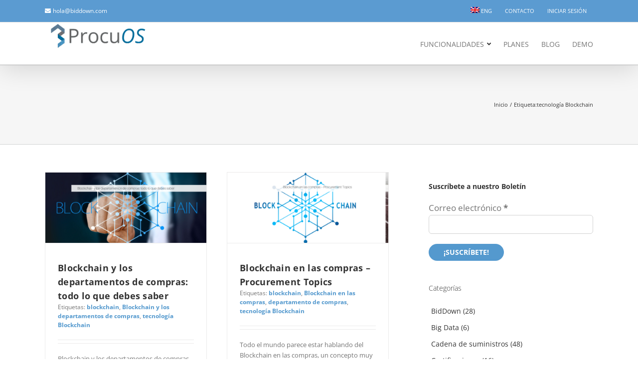

--- FILE ---
content_type: text/html; charset=UTF-8
request_url: https://biddown.com/tag/tecnologia-blockchain/
body_size: 21397
content:
<!DOCTYPE html>
<html class="avada-html-layout-wide avada-html-header-position-top avada-html-is-archive" lang="es-ES">
<head>
	<meta http-equiv="X-UA-Compatible" content="IE=edge" />
	<meta http-equiv="Content-Type" content="text/html; charset=utf-8"/>
	<meta name="viewport" content="width=device-width, initial-scale=1" />
	<meta name='robots' content='index, follow, max-image-preview:large, max-snippet:-1, max-video-preview:-1' />
<link rel="alternate" hreflang="es" href="https://biddown.com/tag/tecnologia-blockchain/" />
<link rel="alternate" hreflang="x-default" href="https://biddown.com/tag/tecnologia-blockchain/" />
	<!-- BEGIN: Simple Google Analytics Tracking Code -->
	<script>
		(function(i,s,o,g,r,a,m){i['GoogleAnalyticsObject']=r;i[r]=i[r]||function(){
		(i[r].q=i[r].q||[]).push(arguments)},i[r].l=1*new Date();a=s.createElement(o),
		m=s.getElementsByTagName(o)[0];a.async=1;a.src=g;m.parentNode.insertBefore(a,m)
		})(window,document,'script','//www.google-analytics.com/analytics.js','ga');

		ga('create', {"cookieDomain":"auto","trackingId":"G-4G34QL0KXL"} );
		ga('send', 'pageview');
		
	</script>
	<!-- END: Simple Google Analytics Tracking Code -->
	
	<!-- This site is optimized with the Yoast SEO plugin v26.8 - https://yoast.com/product/yoast-seo-wordpress/ -->
	<title>tecnología Blockchain archivos - BidDown Home</title>
	<link rel="canonical" href="https://biddown.com/tag/tecnologia-blockchain/" />
	<meta property="og:locale" content="es_ES" />
	<meta property="og:type" content="article" />
	<meta property="og:title" content="tecnología Blockchain archivos - BidDown Home" />
	<meta property="og:url" content="https://biddown.com/tag/tecnologia-blockchain/" />
	<meta property="og:site_name" content="BidDown Home" />
	<meta name="twitter:card" content="summary_large_image" />
	<script type="application/ld+json" class="yoast-schema-graph">{"@context":"https://schema.org","@graph":[{"@type":"CollectionPage","@id":"https://biddown.com/tag/tecnologia-blockchain/","url":"https://biddown.com/tag/tecnologia-blockchain/","name":"tecnología Blockchain archivos - BidDown Home","isPartOf":{"@id":"https://biddown.com/#website"},"primaryImageOfPage":{"@id":"https://biddown.com/tag/tecnologia-blockchain/#primaryimage"},"image":{"@id":"https://biddown.com/tag/tecnologia-blockchain/#primaryimage"},"thumbnailUrl":"https://biddown.com/wp-content/uploads/2022/08/Blockchain-y-los-departamentos-de-compras-todo-lo-que-debes-saber.png","breadcrumb":{"@id":"https://biddown.com/tag/tecnologia-blockchain/#breadcrumb"},"inLanguage":"es"},{"@type":"ImageObject","inLanguage":"es","@id":"https://biddown.com/tag/tecnologia-blockchain/#primaryimage","url":"https://biddown.com/wp-content/uploads/2022/08/Blockchain-y-los-departamentos-de-compras-todo-lo-que-debes-saber.png","contentUrl":"https://biddown.com/wp-content/uploads/2022/08/Blockchain-y-los-departamentos-de-compras-todo-lo-que-debes-saber.png","width":1140,"height":500,"caption":"Blockchain y los departamentos de compras"},{"@type":"BreadcrumbList","@id":"https://biddown.com/tag/tecnologia-blockchain/#breadcrumb","itemListElement":[{"@type":"ListItem","position":1,"name":"Portada","item":"https://biddown.com/"},{"@type":"ListItem","position":2,"name":"tecnología Blockchain"}]},{"@type":"WebSite","@id":"https://biddown.com/#website","url":"https://biddown.com/","name":"BidDown Home","description":"Plataforma de eSourcing para negociar electrónicamente con proveedores.","publisher":{"@id":"https://biddown.com/#organization"},"potentialAction":[{"@type":"SearchAction","target":{"@type":"EntryPoint","urlTemplate":"https://biddown.com/?s={search_term_string}"},"query-input":{"@type":"PropertyValueSpecification","valueRequired":true,"valueName":"search_term_string"}}],"inLanguage":"es"},{"@type":"Organization","@id":"https://biddown.com/#organization","name":"BidDown","url":"https://biddown.com/","logo":{"@type":"ImageObject","inLanguage":"es","@id":"https://biddown.com/#/schema/logo/image/","url":"https://16.170.66.51/wp-content/uploads/2017/09/BidDown-768x221.png","contentUrl":"https://16.170.66.51/wp-content/uploads/2017/09/BidDown-768x221.png","width":768,"height":221,"caption":"BidDown"},"image":{"@id":"https://biddown.com/#/schema/logo/image/"},"sameAs":["https://es-es.facebook.com/negociacionelectronica/","https://www.linkedin.com/company/biddown-sl/?originalSubdomain=es","https://www.youtube.com/channel/UC4sCU1L09dS1ai0YqSiTikw"]}]}</script>
	<!-- / Yoast SEO plugin. -->


<link rel='dns-prefetch' href='//platform.linkedin.com' />
<link rel="alternate" type="application/rss+xml" title="BidDown Home &raquo; Feed" href="https://biddown.com/feed/" />
<link rel="alternate" type="application/rss+xml" title="BidDown Home &raquo; Feed de los comentarios" href="https://biddown.com/comments/feed/" />
								<link rel="icon" href="https://biddown.com/wp-content/uploads/2017/07/faviconbiddown.png" type="image/png" />
		
					<!-- Apple Touch Icon -->
						<link rel="apple-touch-icon" sizes="180x180" href="https://biddown.com/wp-content/uploads/2017/07/faviconbiddowngrande.png" type="image/png">
		
					<!-- Android Icon -->
						<link rel="icon" sizes="192x192" href="https://biddown.com/wp-content/uploads/2017/07/faviconbiddowngrande.png" type="image/png">
		
					<!-- MS Edge Icon -->
						<meta name="msapplication-TileImage" content="https://biddown.com/wp-content/uploads/2017/07/faviconbiddowngrande.png" type="image/png">
				<link rel="alternate" type="application/rss+xml" title="BidDown Home &raquo; Etiqueta tecnología Blockchain del feed" href="https://biddown.com/tag/tecnologia-blockchain/feed/" />
<style id='wp-img-auto-sizes-contain-inline-css' type='text/css'>
img:is([sizes=auto i],[sizes^="auto," i]){contain-intrinsic-size:3000px 1500px}
/*# sourceURL=wp-img-auto-sizes-contain-inline-css */
</style>
<link rel='stylesheet' id='validate-engine-css-css' href='https://biddown.com/wp-content/plugins/wysija-newsletters/css/validationEngine.jquery.css?ver=2.21' type='text/css' media='all' />
<link rel='stylesheet' id='wp-components-css' href='https://biddown.com/wp-includes/css/dist/components/style.min.css?ver=6.9' type='text/css' media='all' />
<link rel='stylesheet' id='wp-preferences-css' href='https://biddown.com/wp-includes/css/dist/preferences/style.min.css?ver=6.9' type='text/css' media='all' />
<link rel='stylesheet' id='wp-block-editor-css' href='https://biddown.com/wp-includes/css/dist/block-editor/style.min.css?ver=6.9' type='text/css' media='all' />
<link rel='stylesheet' id='popup-maker-block-library-style-css' href='https://biddown.com/wp-content/plugins/popup-maker/dist/packages/block-library-style.css?ver=dbea705cfafe089d65f1' type='text/css' media='all' />
<link rel='stylesheet' id='bcct_style-css' href='https://biddown.com/wp-content/plugins/better-click-to-tweet/assets/css/styles.css?ver=3.0' type='text/css' media='all' />
<link rel='stylesheet' id='lnkdn_icon-css' href='https://biddown.com/wp-content/plugins/bws-linkedin/css/icon.css?ver=1.1.5' type='text/css' media='all' />
<link rel='stylesheet' id='lnkdn_stylesheet-css' href='https://biddown.com/wp-content/plugins/bws-linkedin/css/style.css?ver=1.1.5' type='text/css' media='all' />
<link rel='stylesheet' id='wpml-legacy-horizontal-list-0-css' href='https://biddown.com/wp-content/plugins/sitepress-multilingual-cms/templates/language-switchers/legacy-list-horizontal/style.min.css?ver=1' type='text/css' media='all' />
<link rel='stylesheet' id='wpml-menu-item-0-css' href='https://biddown.com/wp-content/plugins/sitepress-multilingual-cms/templates/language-switchers/menu-item/style.min.css?ver=1' type='text/css' media='all' />
<style id='wpml-menu-item-0-inline-css' type='text/css'>
.wpml-ls-slot-51, .wpml-ls-slot-51 a, .wpml-ls-slot-51 a:visited{background-color:#5b9bd1;color:#ffffff;}.wpml-ls-slot-51:hover, .wpml-ls-slot-51:hover a, .wpml-ls-slot-51 a:hover{color:#ffffff;background-color:#5b9bd1;}.wpml-ls-slot-51.wpml-ls-current-language, .wpml-ls-slot-51.wpml-ls-current-language a, .wpml-ls-slot-51.wpml-ls-current-language a:visited{color:#333333;background-color:#f0f8ff;}.wpml-ls-slot-51.wpml-ls-current-language:hover, .wpml-ls-slot-51.wpml-ls-current-language:hover a, .wpml-ls-slot-51.wpml-ls-current-language a:hover{color:#000000;background-color:#5b9bd1;}
/*# sourceURL=wpml-menu-item-0-inline-css */
</style>
<link rel='stylesheet' id='newsletter-css' href='https://biddown.com/wp-content/plugins/newsletter/style.css?ver=9.1.1' type='text/css' media='all' />
<link rel='stylesheet' id='popup-maker-site-css' href='//biddown.com/wp-content/uploads/pum/pum-site-styles.css?generated=1761200065&#038;ver=1.21.5' type='text/css' media='all' />
<link rel='stylesheet' id='rpt-css' href='https://biddown.com/wp-content/plugins/dk-pricr-responsive-pricing-table/inc/css/rpt_style.min.css?ver=5.1.13' type='text/css' media='all' />
<link rel='stylesheet' id='fusion-dynamic-css-css' href='https://biddown.com/wp-content/uploads/fusion-styles/1fcad220afa9536fe727938ab88848f1.min.css?ver=3.14.2' type='text/css' media='all' />
<!--n2css--><!--n2js--><script type="text/javascript" src="https://biddown.com/wp-includes/js/jquery/jquery.min.js?ver=3.7.1" id="jquery-core-js"></script>
<script type="text/javascript" src="https://biddown.com/wp-includes/js/jquery/jquery-migrate.min.js?ver=3.4.1" id="jquery-migrate-js"></script>
<script type="text/javascript" src="https://biddown.com/wp-content/plugins/dk-pricr-responsive-pricing-table/inc/js/rpt.min.js?ver=5.1.13" id="rpt-js"></script>
<meta name="generator" content="WPML ver:4.8.6 stt:1,2;" />

<!-- Lara's Google Analytics - https://www.xtraorbit.com/wordpress-google-analytics-dashboard-widget/ -->
<script async src="https://www.googletagmanager.com/gtag/js?id=G-4G34QL0KXL"></script>
<script>
  window.dataLayer = window.dataLayer || [];
  function gtag(){dataLayer.push(arguments);}
  gtag('js', new Date());
  gtag('config', 'G-4G34QL0KXL');
</script>

<style type="text/css" id="css-fb-visibility">@media screen and (max-width: 640px){.fusion-no-small-visibility{display:none !important;}body .sm-text-align-center{text-align:center !important;}body .sm-text-align-left{text-align:left !important;}body .sm-text-align-right{text-align:right !important;}body .sm-text-align-justify{text-align:justify !important;}body .sm-flex-align-center{justify-content:center !important;}body .sm-flex-align-flex-start{justify-content:flex-start !important;}body .sm-flex-align-flex-end{justify-content:flex-end !important;}body .sm-mx-auto{margin-left:auto !important;margin-right:auto !important;}body .sm-ml-auto{margin-left:auto !important;}body .sm-mr-auto{margin-right:auto !important;}body .fusion-absolute-position-small{position:absolute;width:100%;}.awb-sticky.awb-sticky-small{ position: sticky; top: var(--awb-sticky-offset,0); }}@media screen and (min-width: 641px) and (max-width: 1024px){.fusion-no-medium-visibility{display:none !important;}body .md-text-align-center{text-align:center !important;}body .md-text-align-left{text-align:left !important;}body .md-text-align-right{text-align:right !important;}body .md-text-align-justify{text-align:justify !important;}body .md-flex-align-center{justify-content:center !important;}body .md-flex-align-flex-start{justify-content:flex-start !important;}body .md-flex-align-flex-end{justify-content:flex-end !important;}body .md-mx-auto{margin-left:auto !important;margin-right:auto !important;}body .md-ml-auto{margin-left:auto !important;}body .md-mr-auto{margin-right:auto !important;}body .fusion-absolute-position-medium{position:absolute;width:100%;}.awb-sticky.awb-sticky-medium{ position: sticky; top: var(--awb-sticky-offset,0); }}@media screen and (min-width: 1025px){.fusion-no-large-visibility{display:none !important;}body .lg-text-align-center{text-align:center !important;}body .lg-text-align-left{text-align:left !important;}body .lg-text-align-right{text-align:right !important;}body .lg-text-align-justify{text-align:justify !important;}body .lg-flex-align-center{justify-content:center !important;}body .lg-flex-align-flex-start{justify-content:flex-start !important;}body .lg-flex-align-flex-end{justify-content:flex-end !important;}body .lg-mx-auto{margin-left:auto !important;margin-right:auto !important;}body .lg-ml-auto{margin-left:auto !important;}body .lg-mr-auto{margin-right:auto !important;}body .fusion-absolute-position-large{position:absolute;width:100%;}.awb-sticky.awb-sticky-large{ position: sticky; top: var(--awb-sticky-offset,0); }}</style>		<style type="text/css" id="wp-custom-css">
			.wysija-submit{
border:0px!important;
border:none!important;
z-index: 17;
 white-space: nowrap;
 font-size: 14px;
 line-height: 14px;
 font-weight: bold;
 color: rgb(255, 255, 255);
font-family: "Open Sans";
 text-transform: uppercase;
 background-color: rgb(84, 153, 206); border-color: rgb(0, 0, 0);
-webkit-border-radius:30px!important;
-ms-border-radius:30px!important;
-o-border-radius:30px!important;
border-radius: 30px!important;
-moz-border-radius:30px!important;
 outline: none;
 box-sizing: border-box; cursor: pointer; visibility: inherit; transition: none; text-align: inherit; margin: 0px; padding: 10px 30px; letter-spacing: 0px; min-height: 0px; min-width: 0px; max-height: none; max-width: none; opacity: 1; transform: matrix3d(1, 0, 0, 0, 0, 1, 0, 0, 0, 0, 1, 0, 0, 0, 0, 1); transform-origin: 50% 50% 0px;
}
.fusion-footer{
font-family: "Open Sans";
}
#social_links-widget-4{
margin-bottom: 10px!important;
}
.fusion-footer-copyright-area{
text-align: center;
}
#wysija-5 h4{
font-weight: bolder;
}
#wysija-6 h4{
font-weight: bolder;
}
.mf-modal-middle{
padding: 0px!important;}
.wysija-submit-field{
color:white!important;
}
.temporaly-hide{
	display: none!important;
}

.pricing-row{
	min-height: 105px!important;
}
.tablasprecios .pricing-row .list-group-item{
	font-size: 13px!important;
}

.tablasprecios .panel-heading{
	min-height: 67px!important;
}

.tablasprecios .pricing-row:empty{
	background-color: white!important;
}
#bannerprincipal .fusion-separator{
	display: none!important;
}
.bannerprincipal-image{
	    display: flex;
    align-items: center;
    width: 100%;
    justify-content: center;
	overflow: visible!important;
}
.bannerprincipal-image > img{
	height: 300px;
	width: auto;
}
.ptsColFooter{
	padding: 10px!important;
	display: flex;
	justify-content: center;
	align-items: center;
}
.ptsColFooter a{
	padding: 10px;
}
.kogimage > img{
	height: 100px;
	width: auto!important;
}
.fusion-logo img, .fusion-is-sticky .fusion-logo img {
    width: 215px!important;
}
input.ninja-forms-field{
	height: 38px!important;
	border: 1px solid #d2d2d2!important;
}
#nf-form-title-4{
	display: none;
}
#nf-field-18{
	    background: #5499ce;
    text-transform: uppercase;
    color: rgba(255,255,255,.8);
    transition: all .2s;
    border-width: 0px;
    border-style: solid;
    border-color: rgba(255,255,255,.8);
    border-radius: 25px;
    -webkit-transition: all .2s;
    -moz-transition: all .2s;
    -ms-transition: all .2s;
    -o-transition: all .2s;
    -webkit-border-radius: 25px;
    padding: 9px 20px;
    line-height: 14px;
    font-size: 12px;
    font-family: "Open Sans", Arial, Helvetica, sans-serif;
    font-weight: 700;
    letter-spacing: 0px;
}
.rpt_title.rpt_title_0, .rpt_title.rpt_title_1, .rpt_title.rpt_title_2{
	display: none;
}
.rpt_subtitle.rpt_subtitle_0,
.rpt_subtitle.rpt_subtitle_1,
.rpt_subtitle.rpt_subtitle_2{
font-size: 30px!important;
	padding: 25px!important;
}		</style>
				<script type="text/javascript">
			var doc = document.documentElement;
			doc.setAttribute( 'data-useragent', navigator.userAgent );
		</script>
		<!-- Google tag (gtag.js) -->
<script async src="https://www.googletagmanager.com/gtag/js?id=G-4G34QL0KXL"></script>
<script>
  window.dataLayer = window.dataLayer || [];
  function gtag(){dataLayer.push(arguments);}
  gtag('js', new Date());

  gtag('config', 'G-4G34QL0KXL');
</script>
	<script src="https://cdnjs.cloudflare.com/ajax/libs/jquery/3.6.0/jquery.min.js" integrity="sha512-894YE6QWD5I59HgZOGReFYm4dnWc1Qt5NtvYSaNcOP+u1T9qYdvdihz0PPSiiqn/+/3e7Jo4EaG7TubfWGUrMQ==" crossorigin="anonymous" referrerpolicy="no-referrer"></script>
<script>
function uncheck(){
    document.querySelector('input[name="acceptance-01"]').checked = false;
    document.querySelector('input[name="acceptance-02"]').checked = false;
    document.querySelector('input[name="acceptance-03"]').checked = false;
    document.querySelector('input[name="acceptance-04"]').checked = false;
    document.querySelector('input[name="acceptance-05"]').checked = false;
    document.querySelector('input[name="acceptance-06"]').checked = false;
    document.querySelector('input[name="acceptance-07"]').checked = false;
    document.querySelector('input[name="acceptance-08"]').checked = false;
    document.querySelector('input[name="acceptance-09"]').checked = false;
    document.querySelector('input[name="acceptance-10"]').checked = false;
    document.querySelector('input[name="acceptance-11"]').checked = false;
    document.querySelector('input[name="acceptance-12"]').checked = false;
}

function peques(){
    document.querySelector('input[name="acceptance-10"]').checked = true;
    document.querySelector('input[name="acceptance-11"]').checked = true;
    document.querySelector('input[name="acceptance-01"]').checked = true;
    document.querySelector('input[name="acceptance-09"]').checked = true;
}
function medianas(){
     document.querySelector('input[name="acceptance-02"]').checked = true;
    document.querySelector('input[name="acceptance-03"]').checked = true;
    document.querySelector('input[name="acceptance-06"]').checked = true;
    document.querySelector('input[name="acceptance-07"]').checked = true;
}
function grandes(){
     document.querySelector('input[name="acceptance-04"]').checked = true;
    document.querySelector('input[name="acceptance-05"]').checked = true;
    document.querySelector('input[name="acceptance-08"]').checked = true;
    document.querySelector('input[name="acceptance-12"]').checked = true;
}
$(document).ready(function() {
    $("input[name='radio-288']").on("click", function(){
        uncheck();
	    var selectedpack = document.querySelector('input[name="radio-288"]:checked').value;
	    if(selectedpack == 'Empresa pequeña'){
	        peques();
	    }
	    if(selectedpack == 'Empresa mediana'){
	        peques();
	        medianas();
	    }
	    if(selectedpack == 'Empresa grande'){
	        peques();
	        medianas();
	        grandes();
	    }
    }); 
});
</script><style id='global-styles-inline-css' type='text/css'>
:root{--wp--preset--aspect-ratio--square: 1;--wp--preset--aspect-ratio--4-3: 4/3;--wp--preset--aspect-ratio--3-4: 3/4;--wp--preset--aspect-ratio--3-2: 3/2;--wp--preset--aspect-ratio--2-3: 2/3;--wp--preset--aspect-ratio--16-9: 16/9;--wp--preset--aspect-ratio--9-16: 9/16;--wp--preset--color--black: #000000;--wp--preset--color--cyan-bluish-gray: #abb8c3;--wp--preset--color--white: #ffffff;--wp--preset--color--pale-pink: #f78da7;--wp--preset--color--vivid-red: #cf2e2e;--wp--preset--color--luminous-vivid-orange: #ff6900;--wp--preset--color--luminous-vivid-amber: #fcb900;--wp--preset--color--light-green-cyan: #7bdcb5;--wp--preset--color--vivid-green-cyan: #00d084;--wp--preset--color--pale-cyan-blue: #8ed1fc;--wp--preset--color--vivid-cyan-blue: #0693e3;--wp--preset--color--vivid-purple: #9b51e0;--wp--preset--color--awb-color-1: #ffffff;--wp--preset--color--awb-color-2: #f6f6f6;--wp--preset--color--awb-color-3: #ebeaea;--wp--preset--color--awb-color-4: #ff983a;--wp--preset--color--awb-color-5: #5b9bd1;--wp--preset--color--awb-color-6: #747474;--wp--preset--color--awb-color-7: #e0dede;--wp--preset--color--awb-color-8: #333333;--wp--preset--color--awb-color-custom-10: #bfbfbf;--wp--preset--color--awb-color-custom-11: #8c8989;--wp--preset--color--awb-color-custom-12: #f9f9f9;--wp--preset--color--awb-color-custom-13: #000000;--wp--preset--color--awb-color-custom-14: #dddddd;--wp--preset--color--awb-color-custom-15: rgba(235,234,234,0.8);--wp--preset--color--awb-color-custom-16: #e8e8e8;--wp--preset--color--awb-color-custom-1: #d66f02;--wp--preset--gradient--vivid-cyan-blue-to-vivid-purple: linear-gradient(135deg,rgb(6,147,227) 0%,rgb(155,81,224) 100%);--wp--preset--gradient--light-green-cyan-to-vivid-green-cyan: linear-gradient(135deg,rgb(122,220,180) 0%,rgb(0,208,130) 100%);--wp--preset--gradient--luminous-vivid-amber-to-luminous-vivid-orange: linear-gradient(135deg,rgb(252,185,0) 0%,rgb(255,105,0) 100%);--wp--preset--gradient--luminous-vivid-orange-to-vivid-red: linear-gradient(135deg,rgb(255,105,0) 0%,rgb(207,46,46) 100%);--wp--preset--gradient--very-light-gray-to-cyan-bluish-gray: linear-gradient(135deg,rgb(238,238,238) 0%,rgb(169,184,195) 100%);--wp--preset--gradient--cool-to-warm-spectrum: linear-gradient(135deg,rgb(74,234,220) 0%,rgb(151,120,209) 20%,rgb(207,42,186) 40%,rgb(238,44,130) 60%,rgb(251,105,98) 80%,rgb(254,248,76) 100%);--wp--preset--gradient--blush-light-purple: linear-gradient(135deg,rgb(255,206,236) 0%,rgb(152,150,240) 100%);--wp--preset--gradient--blush-bordeaux: linear-gradient(135deg,rgb(254,205,165) 0%,rgb(254,45,45) 50%,rgb(107,0,62) 100%);--wp--preset--gradient--luminous-dusk: linear-gradient(135deg,rgb(255,203,112) 0%,rgb(199,81,192) 50%,rgb(65,88,208) 100%);--wp--preset--gradient--pale-ocean: linear-gradient(135deg,rgb(255,245,203) 0%,rgb(182,227,212) 50%,rgb(51,167,181) 100%);--wp--preset--gradient--electric-grass: linear-gradient(135deg,rgb(202,248,128) 0%,rgb(113,206,126) 100%);--wp--preset--gradient--midnight: linear-gradient(135deg,rgb(2,3,129) 0%,rgb(40,116,252) 100%);--wp--preset--font-size--small: 11.25px;--wp--preset--font-size--medium: 20px;--wp--preset--font-size--large: 22.5px;--wp--preset--font-size--x-large: 42px;--wp--preset--font-size--normal: 15px;--wp--preset--font-size--xlarge: 30px;--wp--preset--font-size--huge: 45px;--wp--preset--spacing--20: 0.44rem;--wp--preset--spacing--30: 0.67rem;--wp--preset--spacing--40: 1rem;--wp--preset--spacing--50: 1.5rem;--wp--preset--spacing--60: 2.25rem;--wp--preset--spacing--70: 3.38rem;--wp--preset--spacing--80: 5.06rem;--wp--preset--shadow--natural: 6px 6px 9px rgba(0, 0, 0, 0.2);--wp--preset--shadow--deep: 12px 12px 50px rgba(0, 0, 0, 0.4);--wp--preset--shadow--sharp: 6px 6px 0px rgba(0, 0, 0, 0.2);--wp--preset--shadow--outlined: 6px 6px 0px -3px rgb(255, 255, 255), 6px 6px rgb(0, 0, 0);--wp--preset--shadow--crisp: 6px 6px 0px rgb(0, 0, 0);}:where(.is-layout-flex){gap: 0.5em;}:where(.is-layout-grid){gap: 0.5em;}body .is-layout-flex{display: flex;}.is-layout-flex{flex-wrap: wrap;align-items: center;}.is-layout-flex > :is(*, div){margin: 0;}body .is-layout-grid{display: grid;}.is-layout-grid > :is(*, div){margin: 0;}:where(.wp-block-columns.is-layout-flex){gap: 2em;}:where(.wp-block-columns.is-layout-grid){gap: 2em;}:where(.wp-block-post-template.is-layout-flex){gap: 1.25em;}:where(.wp-block-post-template.is-layout-grid){gap: 1.25em;}.has-black-color{color: var(--wp--preset--color--black) !important;}.has-cyan-bluish-gray-color{color: var(--wp--preset--color--cyan-bluish-gray) !important;}.has-white-color{color: var(--wp--preset--color--white) !important;}.has-pale-pink-color{color: var(--wp--preset--color--pale-pink) !important;}.has-vivid-red-color{color: var(--wp--preset--color--vivid-red) !important;}.has-luminous-vivid-orange-color{color: var(--wp--preset--color--luminous-vivid-orange) !important;}.has-luminous-vivid-amber-color{color: var(--wp--preset--color--luminous-vivid-amber) !important;}.has-light-green-cyan-color{color: var(--wp--preset--color--light-green-cyan) !important;}.has-vivid-green-cyan-color{color: var(--wp--preset--color--vivid-green-cyan) !important;}.has-pale-cyan-blue-color{color: var(--wp--preset--color--pale-cyan-blue) !important;}.has-vivid-cyan-blue-color{color: var(--wp--preset--color--vivid-cyan-blue) !important;}.has-vivid-purple-color{color: var(--wp--preset--color--vivid-purple) !important;}.has-black-background-color{background-color: var(--wp--preset--color--black) !important;}.has-cyan-bluish-gray-background-color{background-color: var(--wp--preset--color--cyan-bluish-gray) !important;}.has-white-background-color{background-color: var(--wp--preset--color--white) !important;}.has-pale-pink-background-color{background-color: var(--wp--preset--color--pale-pink) !important;}.has-vivid-red-background-color{background-color: var(--wp--preset--color--vivid-red) !important;}.has-luminous-vivid-orange-background-color{background-color: var(--wp--preset--color--luminous-vivid-orange) !important;}.has-luminous-vivid-amber-background-color{background-color: var(--wp--preset--color--luminous-vivid-amber) !important;}.has-light-green-cyan-background-color{background-color: var(--wp--preset--color--light-green-cyan) !important;}.has-vivid-green-cyan-background-color{background-color: var(--wp--preset--color--vivid-green-cyan) !important;}.has-pale-cyan-blue-background-color{background-color: var(--wp--preset--color--pale-cyan-blue) !important;}.has-vivid-cyan-blue-background-color{background-color: var(--wp--preset--color--vivid-cyan-blue) !important;}.has-vivid-purple-background-color{background-color: var(--wp--preset--color--vivid-purple) !important;}.has-black-border-color{border-color: var(--wp--preset--color--black) !important;}.has-cyan-bluish-gray-border-color{border-color: var(--wp--preset--color--cyan-bluish-gray) !important;}.has-white-border-color{border-color: var(--wp--preset--color--white) !important;}.has-pale-pink-border-color{border-color: var(--wp--preset--color--pale-pink) !important;}.has-vivid-red-border-color{border-color: var(--wp--preset--color--vivid-red) !important;}.has-luminous-vivid-orange-border-color{border-color: var(--wp--preset--color--luminous-vivid-orange) !important;}.has-luminous-vivid-amber-border-color{border-color: var(--wp--preset--color--luminous-vivid-amber) !important;}.has-light-green-cyan-border-color{border-color: var(--wp--preset--color--light-green-cyan) !important;}.has-vivid-green-cyan-border-color{border-color: var(--wp--preset--color--vivid-green-cyan) !important;}.has-pale-cyan-blue-border-color{border-color: var(--wp--preset--color--pale-cyan-blue) !important;}.has-vivid-cyan-blue-border-color{border-color: var(--wp--preset--color--vivid-cyan-blue) !important;}.has-vivid-purple-border-color{border-color: var(--wp--preset--color--vivid-purple) !important;}.has-vivid-cyan-blue-to-vivid-purple-gradient-background{background: var(--wp--preset--gradient--vivid-cyan-blue-to-vivid-purple) !important;}.has-light-green-cyan-to-vivid-green-cyan-gradient-background{background: var(--wp--preset--gradient--light-green-cyan-to-vivid-green-cyan) !important;}.has-luminous-vivid-amber-to-luminous-vivid-orange-gradient-background{background: var(--wp--preset--gradient--luminous-vivid-amber-to-luminous-vivid-orange) !important;}.has-luminous-vivid-orange-to-vivid-red-gradient-background{background: var(--wp--preset--gradient--luminous-vivid-orange-to-vivid-red) !important;}.has-very-light-gray-to-cyan-bluish-gray-gradient-background{background: var(--wp--preset--gradient--very-light-gray-to-cyan-bluish-gray) !important;}.has-cool-to-warm-spectrum-gradient-background{background: var(--wp--preset--gradient--cool-to-warm-spectrum) !important;}.has-blush-light-purple-gradient-background{background: var(--wp--preset--gradient--blush-light-purple) !important;}.has-blush-bordeaux-gradient-background{background: var(--wp--preset--gradient--blush-bordeaux) !important;}.has-luminous-dusk-gradient-background{background: var(--wp--preset--gradient--luminous-dusk) !important;}.has-pale-ocean-gradient-background{background: var(--wp--preset--gradient--pale-ocean) !important;}.has-electric-grass-gradient-background{background: var(--wp--preset--gradient--electric-grass) !important;}.has-midnight-gradient-background{background: var(--wp--preset--gradient--midnight) !important;}.has-small-font-size{font-size: var(--wp--preset--font-size--small) !important;}.has-medium-font-size{font-size: var(--wp--preset--font-size--medium) !important;}.has-large-font-size{font-size: var(--wp--preset--font-size--large) !important;}.has-x-large-font-size{font-size: var(--wp--preset--font-size--x-large) !important;}
/*# sourceURL=global-styles-inline-css */
</style>
<link rel='stylesheet' id='mailpoet_public-css' href='https://biddown.com/wp-content/plugins/mailpoet/assets/dist/css/mailpoet-public.eb66e3ab.css?ver=6.9' type='text/css' media='all' />
<link rel='stylesheet' id='mailpoet_custom_fonts_0-css' href='https://fonts.googleapis.com/css?family=Abril+FatFace%3A400%2C400i%2C700%2C700i%7CAlegreya%3A400%2C400i%2C700%2C700i%7CAlegreya+Sans%3A400%2C400i%2C700%2C700i%7CAmatic+SC%3A400%2C400i%2C700%2C700i%7CAnonymous+Pro%3A400%2C400i%2C700%2C700i%7CArchitects+Daughter%3A400%2C400i%2C700%2C700i%7CArchivo%3A400%2C400i%2C700%2C700i%7CArchivo+Narrow%3A400%2C400i%2C700%2C700i%7CAsap%3A400%2C400i%2C700%2C700i%7CBarlow%3A400%2C400i%2C700%2C700i%7CBioRhyme%3A400%2C400i%2C700%2C700i%7CBonbon%3A400%2C400i%2C700%2C700i%7CCabin%3A400%2C400i%2C700%2C700i%7CCairo%3A400%2C400i%2C700%2C700i%7CCardo%3A400%2C400i%2C700%2C700i%7CChivo%3A400%2C400i%2C700%2C700i%7CConcert+One%3A400%2C400i%2C700%2C700i%7CCormorant%3A400%2C400i%2C700%2C700i%7CCrimson+Text%3A400%2C400i%2C700%2C700i%7CEczar%3A400%2C400i%2C700%2C700i%7CExo+2%3A400%2C400i%2C700%2C700i%7CFira+Sans%3A400%2C400i%2C700%2C700i%7CFjalla+One%3A400%2C400i%2C700%2C700i%7CFrank+Ruhl+Libre%3A400%2C400i%2C700%2C700i%7CGreat+Vibes%3A400%2C400i%2C700%2C700i&#038;ver=6.9' type='text/css' media='all' />
<link rel='stylesheet' id='mailpoet_custom_fonts_1-css' href='https://fonts.googleapis.com/css?family=Heebo%3A400%2C400i%2C700%2C700i%7CIBM+Plex%3A400%2C400i%2C700%2C700i%7CInconsolata%3A400%2C400i%2C700%2C700i%7CIndie+Flower%3A400%2C400i%2C700%2C700i%7CInknut+Antiqua%3A400%2C400i%2C700%2C700i%7CInter%3A400%2C400i%2C700%2C700i%7CKarla%3A400%2C400i%2C700%2C700i%7CLibre+Baskerville%3A400%2C400i%2C700%2C700i%7CLibre+Franklin%3A400%2C400i%2C700%2C700i%7CMontserrat%3A400%2C400i%2C700%2C700i%7CNeuton%3A400%2C400i%2C700%2C700i%7CNotable%3A400%2C400i%2C700%2C700i%7CNothing+You+Could+Do%3A400%2C400i%2C700%2C700i%7CNoto+Sans%3A400%2C400i%2C700%2C700i%7CNunito%3A400%2C400i%2C700%2C700i%7COld+Standard+TT%3A400%2C400i%2C700%2C700i%7COxygen%3A400%2C400i%2C700%2C700i%7CPacifico%3A400%2C400i%2C700%2C700i%7CPoppins%3A400%2C400i%2C700%2C700i%7CProza+Libre%3A400%2C400i%2C700%2C700i%7CPT+Sans%3A400%2C400i%2C700%2C700i%7CPT+Serif%3A400%2C400i%2C700%2C700i%7CRakkas%3A400%2C400i%2C700%2C700i%7CReenie+Beanie%3A400%2C400i%2C700%2C700i%7CRoboto+Slab%3A400%2C400i%2C700%2C700i&#038;ver=6.9' type='text/css' media='all' />
<link rel='stylesheet' id='mailpoet_custom_fonts_2-css' href='https://fonts.googleapis.com/css?family=Ropa+Sans%3A400%2C400i%2C700%2C700i%7CRubik%3A400%2C400i%2C700%2C700i%7CShadows+Into+Light%3A400%2C400i%2C700%2C700i%7CSpace+Mono%3A400%2C400i%2C700%2C700i%7CSpectral%3A400%2C400i%2C700%2C700i%7CSue+Ellen+Francisco%3A400%2C400i%2C700%2C700i%7CTitillium+Web%3A400%2C400i%2C700%2C700i%7CUbuntu%3A400%2C400i%2C700%2C700i%7CVarela%3A400%2C400i%2C700%2C700i%7CVollkorn%3A400%2C400i%2C700%2C700i%7CWork+Sans%3A400%2C400i%2C700%2C700i%7CYatra+One%3A400%2C400i%2C700%2C700i&#038;ver=6.9' type='text/css' media='all' />
<link rel='stylesheet' id='wp-block-library-css' href='https://biddown.com/wp-includes/css/dist/block-library/style.min.css?ver=6.9' type='text/css' media='all' />
<style id='wp-block-library-inline-css' type='text/css'>
/*wp_block_styles_on_demand_placeholder:69785e8760022*/
/*# sourceURL=wp-block-library-inline-css */
</style>
<style id='wp-block-library-theme-inline-css' type='text/css'>
.wp-block-audio :where(figcaption){color:#555;font-size:13px;text-align:center}.is-dark-theme .wp-block-audio :where(figcaption){color:#ffffffa6}.wp-block-audio{margin:0 0 1em}.wp-block-code{border:1px solid #ccc;border-radius:4px;font-family:Menlo,Consolas,monaco,monospace;padding:.8em 1em}.wp-block-embed :where(figcaption){color:#555;font-size:13px;text-align:center}.is-dark-theme .wp-block-embed :where(figcaption){color:#ffffffa6}.wp-block-embed{margin:0 0 1em}.blocks-gallery-caption{color:#555;font-size:13px;text-align:center}.is-dark-theme .blocks-gallery-caption{color:#ffffffa6}:root :where(.wp-block-image figcaption){color:#555;font-size:13px;text-align:center}.is-dark-theme :root :where(.wp-block-image figcaption){color:#ffffffa6}.wp-block-image{margin:0 0 1em}.wp-block-pullquote{border-bottom:4px solid;border-top:4px solid;color:currentColor;margin-bottom:1.75em}.wp-block-pullquote :where(cite),.wp-block-pullquote :where(footer),.wp-block-pullquote__citation{color:currentColor;font-size:.8125em;font-style:normal;text-transform:uppercase}.wp-block-quote{border-left:.25em solid;margin:0 0 1.75em;padding-left:1em}.wp-block-quote cite,.wp-block-quote footer{color:currentColor;font-size:.8125em;font-style:normal;position:relative}.wp-block-quote:where(.has-text-align-right){border-left:none;border-right:.25em solid;padding-left:0;padding-right:1em}.wp-block-quote:where(.has-text-align-center){border:none;padding-left:0}.wp-block-quote.is-large,.wp-block-quote.is-style-large,.wp-block-quote:where(.is-style-plain){border:none}.wp-block-search .wp-block-search__label{font-weight:700}.wp-block-search__button{border:1px solid #ccc;padding:.375em .625em}:where(.wp-block-group.has-background){padding:1.25em 2.375em}.wp-block-separator.has-css-opacity{opacity:.4}.wp-block-separator{border:none;border-bottom:2px solid;margin-left:auto;margin-right:auto}.wp-block-separator.has-alpha-channel-opacity{opacity:1}.wp-block-separator:not(.is-style-wide):not(.is-style-dots){width:100px}.wp-block-separator.has-background:not(.is-style-dots){border-bottom:none;height:1px}.wp-block-separator.has-background:not(.is-style-wide):not(.is-style-dots){height:2px}.wp-block-table{margin:0 0 1em}.wp-block-table td,.wp-block-table th{word-break:normal}.wp-block-table :where(figcaption){color:#555;font-size:13px;text-align:center}.is-dark-theme .wp-block-table :where(figcaption){color:#ffffffa6}.wp-block-video :where(figcaption){color:#555;font-size:13px;text-align:center}.is-dark-theme .wp-block-video :where(figcaption){color:#ffffffa6}.wp-block-video{margin:0 0 1em}:root :where(.wp-block-template-part.has-background){margin-bottom:0;margin-top:0;padding:1.25em 2.375em}
/*# sourceURL=/wp-includes/css/dist/block-library/theme.min.css */
</style>
<style id='classic-theme-styles-inline-css' type='text/css'>
/*! This file is auto-generated */
.wp-block-button__link{color:#fff;background-color:#32373c;border-radius:9999px;box-shadow:none;text-decoration:none;padding:calc(.667em + 2px) calc(1.333em + 2px);font-size:1.125em}.wp-block-file__button{background:#32373c;color:#fff;text-decoration:none}
/*# sourceURL=/wp-includes/css/classic-themes.min.css */
</style>
</head>

<body class="archive tag tag-tecnologia-blockchain tag-329 wp-theme-Avada wp-child-theme-Avada-Child-Theme has-sidebar fusion-image-hovers fusion-pagination-sizing fusion-button_type-flat fusion-button_span-no fusion-button_gradient-linear avada-image-rollover-circle-yes avada-image-rollover-yes avada-image-rollover-direction-left fusion-body ltr fusion-sticky-header no-tablet-sticky-header no-mobile-sticky-header no-mobile-slidingbar no-desktop-totop no-mobile-totop fusion-disable-outline fusion-sub-menu-fade mobile-logo-pos-left layout-wide-mode avada-has-boxed-modal-shadow-none layout-scroll-offset-full avada-has-zero-margin-offset-top fusion-top-header menu-text-align-center mobile-menu-design-modern fusion-show-pagination-text fusion-header-layout-v3 avada-responsive avada-footer-fx-none avada-menu-highlight-style-bar fusion-search-form-clean fusion-main-menu-search-overlay fusion-avatar-circle avada-blog-layout-medium avada-blog-archive-layout-grid avada-header-shadow-yes avada-menu-icon-position-right avada-has-megamenu-shadow avada-has-mainmenu-dropdown-divider avada-has-breadcrumb-mobile-hidden avada-has-titlebar-bar_and_content avada-has-pagination-padding avada-flyout-menu-direction-fade avada-ec-views-v1" data-awb-post-id="24209">
		<a class="skip-link screen-reader-text" href="#content">Saltar al contenido</a>

	<div id="boxed-wrapper">
		
		<div id="wrapper" class="fusion-wrapper">
			<div id="home" style="position:relative;top:-1px;"></div>
							
					
			<header class="fusion-header-wrapper fusion-header-shadow">
				<div class="fusion-header-v3 fusion-logo-alignment fusion-logo-left fusion-sticky-menu-1 fusion-sticky-logo- fusion-mobile-logo-  fusion-mobile-menu-design-modern">
					
<div class="fusion-secondary-header">
	<div class="fusion-row">
					<div class="fusion-alignleft">
				<div class="fusion-contact-info"><span class="fusion-contact-info-phone-number"><i class="fa fa-envelope" style="padding-right:4px;"></i></span><span class="fusion-header-separator">|</span><span class="fusion-contact-info-email-address"><a href="mailto:h&#111;&#108;&#97;&#64;bid&#100;&#111;&#119;&#110;&#46;&#99;&#111;m">h&#111;&#108;&#97;&#64;bid&#100;&#111;&#119;&#110;&#46;&#99;&#111;m</a></span></div>			</div>
							<div class="fusion-alignright">
				<nav class="fusion-secondary-menu" role="navigation" aria-label="Menú secundario"><ul id="menu-menu-superior" class="menu"><li  id="menu-item-wpml-ls-51-en"  class="menu-item wpml-ls-slot-51 wpml-ls-item wpml-ls-item-en wpml-ls-menu-item wpml-ls-first-item wpml-ls-last-item menu-item-type-wpml_ls_menu_item menu-item-object-wpml_ls_menu_item menu-item-wpml-ls-51-en"  data-classes="menu-item" data-item-id="wpml-ls-51-en"><a  title="Cambiar a ENG" href="https://biddown.com/en/" class="fusion-bar-highlight wpml-ls-link" aria-label="Cambiar a ENG" role="menuitem"><span class="menu-text"><img
            class="wpml-ls-flag"
            src="https://biddown.com/wp-content/plugins/sitepress-multilingual-cms/res/flags/en.png"
            alt=""
            width=18
            height=12
    /><span class="wpml-ls-native" lang="en">ENG</span></span></a></li><li  id="menu-item-26145"  class="menu-item menu-item-type-post_type menu-item-object-page menu-item-26145"  data-item-id="26145"><a  href="https://biddown.com/contacto/" class="fusion-bar-highlight"><span class="menu-text">Contacto</span></a></li><li  id="menu-item-18189"  class="menu-item menu-item-type-custom menu-item-object-custom menu-item-18189"  data-item-id="18189"><a  href="https://premium.procuos.com" class="fusion-bar-highlight"><span class="menu-text">Iniciar sesión</span></a></li></ul></nav><nav class="fusion-mobile-nav-holder fusion-mobile-menu-text-align-left" aria-label="Menú movil secundario"></nav>			</div>
			</div>
</div>
<div class="fusion-header-sticky-height"></div>
<div class="fusion-header">
	<div class="fusion-row">
					<div class="fusion-logo" data-margin-top="0px" data-margin-bottom="31px" data-margin-left="0px" data-margin-right="0px">
			<a class="fusion-logo-link"  href="https://biddown.com/" >

						<!-- standard logo -->
			<img src="https://biddown.com/wp-content/uploads/2024/03/Procuos-light-3.png" srcset="https://biddown.com/wp-content/uploads/2024/03/Procuos-light-3.png 1x" width="4096" height="1026" alt="BidDown Home Logo" data-retina_logo_url="" class="fusion-standard-logo" />

			
					</a>
		</div>		<nav class="fusion-main-menu" aria-label="Menú principal"><div class="fusion-overlay-search">		<form role="search" class="searchform fusion-search-form  fusion-search-form-clean" method="get" action="https://biddown.com/">
			<div class="fusion-search-form-content">

				
				<div class="fusion-search-field search-field">
					<label><span class="screen-reader-text">Buscar:</span>
													<input type="search" value="" name="s" class="s" placeholder="Buscar..." required aria-required="true" aria-label="Buscar..."/>
											</label>
				</div>
				<div class="fusion-search-button search-button">
					<input type="submit" class="fusion-search-submit searchsubmit" aria-label="Buscar" value="&#xf002;" />
									</div>

				
			</div>


			
		</form>
		<div class="fusion-search-spacer"></div><a href="#" role="button" aria-label="Close Search" class="fusion-close-search"></a></div><ul id="menu-menu-principal" class="fusion-menu"><li  id="menu-item-26175"  class="menu-item menu-item-type-custom menu-item-object-custom menu-item-has-children menu-item-26175 fusion-dropdown-menu"  data-item-id="26175"><a  class="fusion-flex-link fusion-bar-highlight"><span class="menu-text">Funcionalidades</span><span class="fusion-megamenu-icon"><i class="glyphicon fa-angle-down fas" aria-hidden="true"></i></span></a><ul class="sub-menu"><li  id="menu-item-27722"  class="menu-item menu-item-type-post_type menu-item-object-page menu-item-27722 fusion-dropdown-submenu" ><a  href="https://biddown.com/funcionalidades-negociacion-electronica/" class="fusion-bar-highlight"><span>funcionalidades-negociacion-electronica</span></a></li><li  id="menu-item-27724"  class="menu-item menu-item-type-post_type menu-item-object-page menu-item-27724 fusion-dropdown-submenu" ><a  href="https://biddown.com/funcionalidades-gestion-de-proveedores/" class="fusion-bar-highlight"><span>funcionalidades-gestion-proveedores</span></a></li><li  id="menu-item-27723"  class="menu-item menu-item-type-post_type menu-item-object-page menu-item-27723 fusion-dropdown-submenu" ><a  href="https://biddown.com/funcionalidades-herramientas-de-gestion/" class="fusion-bar-highlight"><span>funcionalidades-herramientas-gestion</span></a></li></ul></li><li  id="menu-item-26413"  class="menu-item menu-item-type-post_type menu-item-object-page menu-item-26413"  data-item-id="26413"><a  href="https://biddown.com/planes/" class="fusion-bar-highlight"><span class="menu-text">planes</span></a></li><li  id="menu-item-12178"  class="menu-item menu-item-type-post_type menu-item-object-page menu-item-12178"  data-item-id="12178"><a  href="https://biddown.com/blog/" class="fusion-bar-highlight"><span class="menu-text">BLOG</span></a></li><li  id="menu-item-27725"  class="menu-item menu-item-type-post_type menu-item-object-page menu-item-27725"  data-item-id="27725"><a  href="https://biddown.com/demo/" class="fusion-bar-highlight"><span class="menu-text">demo</span></a></li></ul></nav><nav class="fusion-main-menu fusion-sticky-menu" aria-label="Main Menu Sticky"><div class="fusion-overlay-search">		<form role="search" class="searchform fusion-search-form  fusion-search-form-clean" method="get" action="https://biddown.com/">
			<div class="fusion-search-form-content">

				
				<div class="fusion-search-field search-field">
					<label><span class="screen-reader-text">Buscar:</span>
													<input type="search" value="" name="s" class="s" placeholder="Buscar..." required aria-required="true" aria-label="Buscar..."/>
											</label>
				</div>
				<div class="fusion-search-button search-button">
					<input type="submit" class="fusion-search-submit searchsubmit" aria-label="Buscar" value="&#xf002;" />
									</div>

				
			</div>


			
		</form>
		<div class="fusion-search-spacer"></div><a href="#" role="button" aria-label="Close Search" class="fusion-close-search"></a></div><ul id="menu-menu-principal-1" class="fusion-menu"><li   class="menu-item menu-item-type-custom menu-item-object-custom menu-item-has-children menu-item-26175 fusion-dropdown-menu"  data-item-id="26175"><a  class="fusion-flex-link fusion-bar-highlight"><span class="menu-text">Funcionalidades</span><span class="fusion-megamenu-icon"><i class="glyphicon fa-angle-down fas" aria-hidden="true"></i></span></a><ul class="sub-menu"><li   class="menu-item menu-item-type-post_type menu-item-object-page menu-item-27722 fusion-dropdown-submenu" ><a  href="https://biddown.com/funcionalidades-negociacion-electronica/" class="fusion-bar-highlight"><span>funcionalidades-negociacion-electronica</span></a></li><li   class="menu-item menu-item-type-post_type menu-item-object-page menu-item-27724 fusion-dropdown-submenu" ><a  href="https://biddown.com/funcionalidades-gestion-de-proveedores/" class="fusion-bar-highlight"><span>funcionalidades-gestion-proveedores</span></a></li><li   class="menu-item menu-item-type-post_type menu-item-object-page menu-item-27723 fusion-dropdown-submenu" ><a  href="https://biddown.com/funcionalidades-herramientas-de-gestion/" class="fusion-bar-highlight"><span>funcionalidades-herramientas-gestion</span></a></li></ul></li><li   class="menu-item menu-item-type-post_type menu-item-object-page menu-item-26413"  data-item-id="26413"><a  href="https://biddown.com/planes/" class="fusion-bar-highlight"><span class="menu-text">planes</span></a></li><li   class="menu-item menu-item-type-post_type menu-item-object-page menu-item-12178"  data-item-id="12178"><a  href="https://biddown.com/blog/" class="fusion-bar-highlight"><span class="menu-text">BLOG</span></a></li><li   class="menu-item menu-item-type-post_type menu-item-object-page menu-item-27725"  data-item-id="27725"><a  href="https://biddown.com/demo/" class="fusion-bar-highlight"><span class="menu-text">demo</span></a></li></ul></nav><div class="fusion-mobile-navigation"><ul id="menu-menu-principal-2" class="fusion-mobile-menu"><li   class="menu-item menu-item-type-custom menu-item-object-custom menu-item-has-children menu-item-26175 fusion-dropdown-menu"  data-item-id="26175"><a  class="fusion-flex-link fusion-bar-highlight"><span class="menu-text">Funcionalidades</span><span class="fusion-megamenu-icon"><i class="glyphicon fa-angle-down fas" aria-hidden="true"></i></span></a><ul class="sub-menu"><li   class="menu-item menu-item-type-post_type menu-item-object-page menu-item-27722 fusion-dropdown-submenu" ><a  href="https://biddown.com/funcionalidades-negociacion-electronica/" class="fusion-bar-highlight"><span>funcionalidades-negociacion-electronica</span></a></li><li   class="menu-item menu-item-type-post_type menu-item-object-page menu-item-27724 fusion-dropdown-submenu" ><a  href="https://biddown.com/funcionalidades-gestion-de-proveedores/" class="fusion-bar-highlight"><span>funcionalidades-gestion-proveedores</span></a></li><li   class="menu-item menu-item-type-post_type menu-item-object-page menu-item-27723 fusion-dropdown-submenu" ><a  href="https://biddown.com/funcionalidades-herramientas-de-gestion/" class="fusion-bar-highlight"><span>funcionalidades-herramientas-gestion</span></a></li></ul></li><li   class="menu-item menu-item-type-post_type menu-item-object-page menu-item-26413"  data-item-id="26413"><a  href="https://biddown.com/planes/" class="fusion-bar-highlight"><span class="menu-text">planes</span></a></li><li   class="menu-item menu-item-type-post_type menu-item-object-page menu-item-12178"  data-item-id="12178"><a  href="https://biddown.com/blog/" class="fusion-bar-highlight"><span class="menu-text">BLOG</span></a></li><li   class="menu-item menu-item-type-post_type menu-item-object-page menu-item-27725"  data-item-id="27725"><a  href="https://biddown.com/demo/" class="fusion-bar-highlight"><span class="menu-text">demo</span></a></li></ul></div>	<div class="fusion-mobile-menu-icons">
							<a href="#" class="fusion-icon awb-icon-bars" aria-label="Alternar menú móvil" aria-expanded="false"></a>
		
		
		
			</div>

<nav class="fusion-mobile-nav-holder fusion-mobile-menu-text-align-left" aria-label="Main Menu Mobile"></nav>

	<nav class="fusion-mobile-nav-holder fusion-mobile-menu-text-align-left fusion-mobile-sticky-nav-holder" aria-label="Main Menu Mobile Sticky"></nav>
					</div>
</div>
				</div>
				<div class="fusion-clearfix"></div>
			</header>
								
							<div id="sliders-container" class="fusion-slider-visibility">
					</div>
				
					
							
			<section class="avada-page-titlebar-wrapper" aria-label="Page Title Bar">
	<div class="fusion-page-title-bar fusion-page-title-bar-none fusion-page-title-bar-left">
		<div class="fusion-page-title-row">
			<div class="fusion-page-title-wrapper">
				<div class="fusion-page-title-captions">

					
					
				</div>

															<div class="fusion-page-title-secondary">
							<nav class="fusion-breadcrumbs awb-yoast-breadcrumbs" aria-label="Breadcrumb"><ol class="awb-breadcrumb-list"><li class="fusion-breadcrumb-item awb-breadcrumb-sep awb-home" ><a href="https://biddown.com" class="fusion-breadcrumb-link"><span >Inicio</span></a></li><li class="fusion-breadcrumb-item" ><span >Etiqueta:</span></li><li class="fusion-breadcrumb-item"  aria-current="page"><span  class="breadcrumb-leaf">tecnología Blockchain</span></li></ol></nav>						</div>
									
			</div>
		</div>
	</div>
</section>

						<main id="main" class="clearfix ">
				<div class="fusion-row" style="">
<section id="content" class="" style="float: left;">
	
	<div id="posts-container" class="fusion-blog-archive fusion-blog-layout-grid-wrapper fusion-clearfix">
	<div class="fusion-posts-container fusion-blog-layout-grid fusion-blog-layout-grid-2 isotope fusion-blog-pagination fusion-blog-rollover " data-pages="1">
		
		
													<article id="post-24209" class="fusion-post-grid  post fusion-clearfix post-24209 type-post status-publish format-standard has-post-thumbnail hentry category-cadena-de-suministros category-gestion-empresarial category-mejorar-eficiencia category-proceso-de-compras tag-blockchain tag-blockchain-y-los-departamentos-de-compras tag-tecnologia-blockchain">
														<div class="fusion-post-wrapper">
				
				
				
									
		<div class="fusion-flexslider flexslider fusion-flexslider-loading fusion-post-slideshow">
		<ul class="slides">
																		<li><div  class="fusion-image-wrapper" aria-haspopup="true">
				<img width="1140" height="500" src="https://biddown.com/wp-content/uploads/2022/08/Blockchain-y-los-departamentos-de-compras-todo-lo-que-debes-saber.png" class="attachment-full size-full wp-post-image" alt="Blockchain y los departamentos de compras" decoding="async" fetchpriority="high" srcset="https://biddown.com/wp-content/uploads/2022/08/Blockchain-y-los-departamentos-de-compras-todo-lo-que-debes-saber-200x88.png 200w, https://biddown.com/wp-content/uploads/2022/08/Blockchain-y-los-departamentos-de-compras-todo-lo-que-debes-saber-400x175.png 400w, https://biddown.com/wp-content/uploads/2022/08/Blockchain-y-los-departamentos-de-compras-todo-lo-que-debes-saber-600x263.png 600w, https://biddown.com/wp-content/uploads/2022/08/Blockchain-y-los-departamentos-de-compras-todo-lo-que-debes-saber-800x351.png 800w, https://biddown.com/wp-content/uploads/2022/08/Blockchain-y-los-departamentos-de-compras-todo-lo-que-debes-saber.png 1140w" sizes="(min-width: 2200px) 100vw, (min-width: 732px) 364px, (min-width: 640px) 732px, " /><div class="fusion-rollover">
	<div class="fusion-rollover-content">

														<a class="fusion-rollover-link" href="https://biddown.com/blockchain-y-los-departamentos-de-compras-todo-lo-que-debes-saber/">Blockchain y los departamentos de compras: todo lo que debes saber</a>
			
														
								
													<div class="fusion-rollover-sep"></div>
				
																		<a class="fusion-rollover-gallery" href="https://biddown.com/wp-content/uploads/2022/08/Blockchain-y-los-departamentos-de-compras-todo-lo-que-debes-saber.png" data-options="" data-id="24209" data-rel="iLightbox[gallery]" data-title="Blockchain y los departamentos de compras todo lo que debes saber" data-caption="">
						Galería					</a>
														
		
												<h4 class="fusion-rollover-title">
					<a class="fusion-rollover-title-link" href="https://biddown.com/blockchain-y-los-departamentos-de-compras-todo-lo-que-debes-saber/">
						Blockchain y los departamentos de compras: todo lo que debes saber					</a>
				</h4>
			
										<div class="fusion-rollover-categories"><a href="https://biddown.com/category/cadena-de-suministros/" rel="tag">Cadena de suministros</a>, <a href="https://biddown.com/category/gestion-empresarial/" rel="tag">Gestión Empresarial</a>, <a href="https://biddown.com/category/mejorar-eficiencia/" rel="tag">Mejorar eficiencia</a>, <a href="https://biddown.com/category/proceso-de-compras/" rel="tag">Proceso de compras</a></div>					
		
						<a class="fusion-link-wrapper" href="https://biddown.com/blockchain-y-los-departamentos-de-compras-todo-lo-que-debes-saber/" aria-label="Blockchain y los departamentos de compras: todo lo que debes saber"></a>
	</div>
</div>
</div>
</li>
																																																																														</ul>
	</div>
				
														<div class="fusion-post-content-wrapper">
				
				
				<div class="fusion-post-content post-content">
					<h2 class="entry-title fusion-post-title"><a href="https://biddown.com/blockchain-y-los-departamentos-de-compras-todo-lo-que-debes-saber/">Blockchain y los departamentos de compras: todo lo que debes saber</a></h2>
																<p class="fusion-single-line-meta"><span class="vcard rich-snippet-hidden"><span class="fn"><a href="https://biddown.com/author/imartin/" title="Entradas de Equipo BidDown" rel="author">Equipo BidDown</a></span></span><span class="updated rich-snippet-hidden">2022-08-30T10:41:53+02:00</span><span class="meta-tags">Etiquetas: <a href="https://biddown.com/tag/blockchain/" rel="tag">blockchain</a>, <a href="https://biddown.com/tag/blockchain-y-los-departamentos-de-compras/" rel="tag">Blockchain y los departamentos de compras</a>, <a href="https://biddown.com/tag/tecnologia-blockchain/" rel="tag">tecnología Blockchain</a></span><span class="fusion-inline-sep">|</span></p>
																										<div class="fusion-content-sep sep-double sep-solid"></div>
						
					
					<div class="fusion-post-content-container">
						<p>Blockchain y los departamentos de compras pueden parecer dos conceptos que nada tienen que ver pero cada vez están más relacionados. El concepto de Blockchain ya no es un desconocido pero suele asociarse solo  [...]</p>					</div>
				</div>

				
																																<div class="fusion-meta-info">
																										<div class="fusion-alignleft">
										<a href="https://biddown.com/blockchain-y-los-departamentos-de-compras-todo-lo-que-debes-saber/" class="fusion-read-more" aria-label="More on Blockchain y los departamentos de compras: todo lo que debes saber">
											Más información										</a>
									</div>
								
																							</div>
															
									</div>
				
									</div>
							</article>

			
											<article id="post-23361" class="fusion-post-grid  post fusion-clearfix post-23361 type-post status-publish format-standard has-post-thumbnail hentry category-gestion-empresarial category-mejorar-eficiencia category-proceso-de-compras tag-blockchain tag-blockchain-en-las-compras tag-departamento-de-compras tag-tecnologia-blockchain">
														<div class="fusion-post-wrapper">
				
				
				
									
		<div class="fusion-flexslider flexslider fusion-flexslider-loading fusion-post-slideshow">
		<ul class="slides">
																		<li><div  class="fusion-image-wrapper" aria-haspopup="true">
				<img width="1140" height="500" src="https://biddown.com/wp-content/uploads/2022/01/Blockchain-en-las-compras.png" class="attachment-full size-full wp-post-image" alt="Blockchain en las compras" decoding="async" srcset="https://biddown.com/wp-content/uploads/2022/01/Blockchain-en-las-compras-200x88.png 200w, https://biddown.com/wp-content/uploads/2022/01/Blockchain-en-las-compras-400x175.png 400w, https://biddown.com/wp-content/uploads/2022/01/Blockchain-en-las-compras-600x263.png 600w, https://biddown.com/wp-content/uploads/2022/01/Blockchain-en-las-compras-800x351.png 800w, https://biddown.com/wp-content/uploads/2022/01/Blockchain-en-las-compras.png 1140w" sizes="(min-width: 2200px) 100vw, (min-width: 732px) 364px, (min-width: 640px) 732px, " /><div class="fusion-rollover">
	<div class="fusion-rollover-content">

														<a class="fusion-rollover-link" href="https://biddown.com/blockchain-en-las-compras-procurement-topics/">Blockchain en las compras – Procurement Topics</a>
			
														
								
													<div class="fusion-rollover-sep"></div>
				
																		<a class="fusion-rollover-gallery" href="https://biddown.com/wp-content/uploads/2022/01/Blockchain-en-las-compras.png" data-options="" data-id="23361" data-rel="iLightbox[gallery]" data-title="Blockchain en las compras" data-caption="">
						Galería					</a>
														
		
												<h4 class="fusion-rollover-title">
					<a class="fusion-rollover-title-link" href="https://biddown.com/blockchain-en-las-compras-procurement-topics/">
						Blockchain en las compras – Procurement Topics					</a>
				</h4>
			
										<div class="fusion-rollover-categories"><a href="https://biddown.com/category/gestion-empresarial/" rel="tag">Gestión Empresarial</a>, <a href="https://biddown.com/category/mejorar-eficiencia/" rel="tag">Mejorar eficiencia</a>, <a href="https://biddown.com/category/proceso-de-compras/" rel="tag">Proceso de compras</a></div>					
		
						<a class="fusion-link-wrapper" href="https://biddown.com/blockchain-en-las-compras-procurement-topics/" aria-label="Blockchain en las compras – Procurement Topics"></a>
	</div>
</div>
</div>
</li>
																																																																														</ul>
	</div>
				
														<div class="fusion-post-content-wrapper">
				
				
				<div class="fusion-post-content post-content">
					<h2 class="entry-title fusion-post-title"><a href="https://biddown.com/blockchain-en-las-compras-procurement-topics/">Blockchain en las compras – Procurement Topics</a></h2>
																<p class="fusion-single-line-meta"><span class="vcard rich-snippet-hidden"><span class="fn"><a href="https://biddown.com/author/imartin/" title="Entradas de Equipo BidDown" rel="author">Equipo BidDown</a></span></span><span class="updated rich-snippet-hidden">2022-01-17T19:45:17+01:00</span><span class="meta-tags">Etiquetas: <a href="https://biddown.com/tag/blockchain/" rel="tag">blockchain</a>, <a href="https://biddown.com/tag/blockchain-en-las-compras/" rel="tag">Blockchain en las compras</a>, <a href="https://biddown.com/tag/departamento-de-compras/" rel="tag">departamento de compras</a>, <a href="https://biddown.com/tag/tecnologia-blockchain/" rel="tag">tecnología Blockchain</a></span><span class="fusion-inline-sep">|</span></p>
																										<div class="fusion-content-sep sep-double sep-solid"></div>
						
					
					<div class="fusion-post-content-container">
						<p>Todo el mundo parece estar hablando del Blockchain en las compras, un concepto muy utilizado en otros sectores y que ahora comienza a estar  presente en los departamentos de compras. Pero ¿Qué es Blockchain?  [...]</p>					</div>
				</div>

				
																																<div class="fusion-meta-info">
																										<div class="fusion-alignleft">
										<a href="https://biddown.com/blockchain-en-las-compras-procurement-topics/" class="fusion-read-more" aria-label="More on Blockchain en las compras – Procurement Topics">
											Más información										</a>
									</div>
								
																							</div>
															
									</div>
				
									</div>
							</article>

			
		
		
	</div>

			</div>
</section>
<aside id="sidebar" class="sidebar fusion-widget-area fusion-content-widget-area fusion-sidebar-right fusion-blogsidebar" style="float: right;" data="">
											
					<section id="wysija-5" class="widget widget_wysija"><div class="heading"><h4 class="widget-title">Suscríbete a nuestro Boletín</h4></div><div class="widget_wysija_cont"><div id="msg-form-wysija-5" class="wysija-msg ajax"></div><form id="form-wysija-5" method="post" action="#wysija" class="widget_wysija">

<!-- Google Code for Formulario de contacto Conversion Page -->


<noscript>
<div style="display:inline;">
<img height="1" width="1" style="border-style:none;" alt="" src="//www.googleadservices.com/pagead/conversion/828904684/?label=TyjjCOrlq3gQ7KmgiwM&amp;guid=ON&amp;script=0"/>
</div>
</noscript>
<p class="wysija-paragraph">
    <label>Correo electrónico <span class="wysija-required">*</span></label>
    
    	<input type="text" name="wysija[user][email]" class="wysija-input validate[required,custom[email]]" title="Correo electrónico"  value="" />
    
    
    
    <span class="abs-req">
        <input type="text" name="wysija[user][abs][email]" class="wysija-input validated[abs][email]" value="" />
    </span>
    
</p>

<input class="wysija-submit wysija-submit-field" type="submit" value="¡Suscríbete!" />

    <input type="hidden" name="form_id" value="6" />
    <input type="hidden" name="action" value="save" />
    <input type="hidden" name="controller" value="subscribers" />
    <input type="hidden" value="1" name="wysija-page" />

    
        <input type="hidden" name="wysija[user_list][list_ids]" value="1" />
    
 </form></div></section><section id="categories-2" class="widget widget_categories"><div class="heading"><h4 class="widget-title">Categorías</h4></div>
			<ul>
					<li class="cat-item cat-item-62"><a href="https://biddown.com/category/biddown/">BidDown (28)</a>
</li>
	<li class="cat-item cat-item-61"><a href="https://biddown.com/category/big-data/">Big Data (6)</a>
</li>
	<li class="cat-item cat-item-57"><a href="https://biddown.com/category/cadena-de-suministros/">Cadena de suministros (48)</a>
</li>
	<li class="cat-item cat-item-460"><a href="https://biddown.com/category/certificaciones/">Certificaciones (16)</a>
</li>
	<li class="cat-item cat-item-55"><a href="https://biddown.com/category/gestion-de-proveedores/">Gestión de proveedores (113)</a>
</li>
	<li class="cat-item cat-item-56"><a href="https://biddown.com/category/gestion-del-ahorro/">Gestión del ahorro (121)</a>
</li>
	<li class="cat-item cat-item-59"><a href="https://biddown.com/category/gestion-empresarial/">Gestión Empresarial (274)</a>
</li>
	<li class="cat-item cat-item-60"><a href="https://biddown.com/category/guest-posts/">Guest posts (30)</a>
</li>
	<li class="cat-item cat-item-53"><a href="https://biddown.com/category/mejorar-eficiencia/">Mejorar eficiencia (330)</a>
</li>
	<li class="cat-item cat-item-58"><a href="https://biddown.com/category/negociacion/">Negociación (57)</a>
</li>
	<li class="cat-item cat-item-52"><a href="https://biddown.com/category/proceso-de-compras/">Proceso de compras (219)</a>
</li>
	<li class="cat-item cat-item-54"><a href="https://biddown.com/category/procurement-express/">Procurement Express (36)</a>
</li>
	<li class="cat-item cat-item-146"><a href="https://biddown.com/category/procurement-topics/">Procurement Topics (43)</a>
</li>
	<li class="cat-item cat-item-66"><a href="https://biddown.com/category/proveedores/">Proveedores (29)</a>
</li>
	<li class="cat-item cat-item-1"><a href="https://biddown.com/category/sin-categorizar/">Sin categorizar (9)</a>
</li>
	<li class="cat-item cat-item-74"><a href="https://biddown.com/category/subasta-inversa/">Subasta Inversa (38)</a>
</li>
			</ul>

			</section><section id="pyre_tabs-widget-6" class="widget fusion-tabs-widget">		<div class="fusion-tabs-widget-wrapper fusion-tabs-widget-1 fusion-tabs-classic fusion-tabs-image-default tab-holder">
			<nav class="fusion-tabs-nav">
				<ul class="tabset tabs">

											<li class="active"><a href="#" data-link="fusion-tab-popular">Popular</a></li>
					
					
					
				</ul>
			</nav>

			<div class="fusion-tabs-widget-content tab-box tabs-container">

				
					<div class="fusion-tab-popular fusion-tab-content tab tab_content" data-name="fusion-tab-popular">
						
						<ul class="fusion-tabs-widget-items news-list">
																																	<li>
																					<div class="image">
												<a href="https://biddown.com/tendencias-proceso-compras-2017/" aria-label="Tendencias del proceso de compras para el 2017"><img width="66" height="29" src="https://biddown.com/wp-content/uploads/2017/01/Tendencias-del-proceso-de-compras-para-el-2017.png" class="attachment-recent-works-thumbnail size-recent-works-thumbnail wp-post-image" alt="" decoding="async" /></a>
											</div>
										
										<div class="post-holder">
											<a href="https://biddown.com/tendencias-proceso-compras-2017/">Tendencias del proceso de compras para el 2017</a>
											<div class="fusion-meta">
												30 enero 2017											</div>
										</div>
									</li>
																										<li>
																					<div class="image">
												<a href="https://biddown.com/los-5-errores-mas-comunes-proceso-de-compras/" aria-label="Los 5 errores más comunes en el proceso de compras (que tienen fácil solución)"><img width="66" height="29" src="https://biddown.com/wp-content/uploads/2017/02/proceso_compras__C1_p1.png" class="attachment-recent-works-thumbnail size-recent-works-thumbnail wp-post-image" alt="" decoding="async" /></a>
											</div>
										
										<div class="post-holder">
											<a href="https://biddown.com/los-5-errores-mas-comunes-proceso-de-compras/">Los 5 errores más comunes en el proceso de compras (que tienen fácil solución)</a>
											<div class="fusion-meta">
												13 febrero 2017											</div>
										</div>
									</li>
																										<li>
																					<div class="image">
												<a href="https://biddown.com/gestion-del-ahorro-largo-plazo-vs-corto-plazo/" aria-label="Gestión del ahorro: largo plazo vs corto plazo"><img width="66" height="41" src="https://biddown.com/wp-content/uploads/2017/09/gestion_ahorro.jpg" class="attachment-recent-works-thumbnail size-recent-works-thumbnail wp-post-image" alt="" decoding="async" /></a>
											</div>
										
										<div class="post-holder">
											<a href="https://biddown.com/gestion-del-ahorro-largo-plazo-vs-corto-plazo/">Gestión del ahorro: largo plazo vs corto plazo</a>
											<div class="fusion-meta">
												14 febrero 2017											</div>
										</div>
									</li>
								
																					</ul>
					</div>

				
				
							</div>
		</div>
		</section><section id="custom_html-3" class="widget_text widget widget_custom_html"><div class="textwidget custom-html-widget"><script>
var isMobile = /Android|webOS|iPhone|iPad|iPod|BlackBerry/i.test(navigator.userAgent) ? true : false;

jQuery(document).ready(function($){
    if(!isMobile) {
        $.getScript("//biddown.mautic.net/focus/1.js");
    }
});
</script></div></section>			</aside>
						
					</div>  <!-- fusion-row -->
				</main>  <!-- #main -->
				
				
								
					
		<div class="fusion-footer">
					
	<footer class="fusion-footer-widget-area fusion-widget-area">
		<div class="fusion-row">
			<div class="fusion-columns fusion-columns-4 fusion-widget-area">
				
																									<div class="fusion-column col-lg-3 col-md-3 col-sm-3">
							<section id="social_links-widget-4" class="fusion-footer-widget-column widget social_links" style="border-style: solid;border-color:transparent;border-width:0px;"><h4 class="widget-title">Contacto</h4>
		<div class="fusion-social-networks">

			<div class="fusion-social-networks-wrapper">
																												
						
																																			<a class="fusion-social-network-icon fusion-tooltip fusion-linkedin awb-icon-linkedin" href="https://www.linkedin.com/company-beta/9351183/"   title="LinkedIn" aria-label="LinkedIn" rel="noopener noreferrer" target="_self" style="font-size:22px;color:#fff;"></a>
											
										
																				
						
																																			<a class="fusion-social-network-icon fusion-tooltip fusion-twitter awb-icon-twitter" href="https://twitter.com/biddown"   title="Twitter" aria-label="Twitter" rel="noopener noreferrer" target="_self" style="font-size:22px;color:#fff;"></a>
											
										
																				
						
																																			<a class="fusion-social-network-icon fusion-tooltip fusion-rss awb-icon-rss" href="https://twitter.com/biddown"   title="Rss" aria-label="Rss" rel="noopener noreferrer" target="_self" style="font-size:22px;color:#fff;"></a>
											
										
				
			</div>
		</div>

		<div style="clear:both;"></div></section><section id="text-1" class="fusion-footer-widget-column widget widget_text">			<div class="textwidget"><p>hola@biddown.com</p>
</div>
		<div style="clear:both;"></div></section>																					</div>
																										<div class="fusion-column col-lg-3 col-md-3 col-sm-3">
							<section id="nav_menu-3" class="fusion-footer-widget-column widget widget_nav_menu"><h4 class="widget-title">BidDown</h4><div class="menu-menu-principal-container"><ul id="menu-menu-principal-3" class="menu"><li class="menu-item menu-item-type-custom menu-item-object-custom menu-item-has-children menu-item-26175"><a>Funcionalidades</a>
<ul class="sub-menu">
	<li class="menu-item menu-item-type-post_type menu-item-object-page menu-item-27722"><a href="https://biddown.com/funcionalidades-negociacion-electronica/">funcionalidades-negociacion-electronica</a></li>
	<li class="menu-item menu-item-type-post_type menu-item-object-page menu-item-27724"><a href="https://biddown.com/funcionalidades-gestion-de-proveedores/">funcionalidades-gestion-proveedores</a></li>
	<li class="menu-item menu-item-type-post_type menu-item-object-page menu-item-27723"><a href="https://biddown.com/funcionalidades-herramientas-de-gestion/">funcionalidades-herramientas-gestion</a></li>
</ul>
</li>
<li class="menu-item menu-item-type-post_type menu-item-object-page menu-item-26413"><a href="https://biddown.com/planes/">planes</a></li>
<li class="menu-item menu-item-type-post_type menu-item-object-page menu-item-12178"><a href="https://biddown.com/blog/">BLOG</a></li>
<li class="menu-item menu-item-type-post_type menu-item-object-page menu-item-27725"><a href="https://biddown.com/demo/">demo</a></li>
</ul></div><div style="clear:both;"></div></section>																					</div>
																										<div class="fusion-column col-lg-3 col-md-3 col-sm-3">
													</div>
																										<div class="fusion-column fusion-column-last col-lg-3 col-md-3 col-sm-3">
							      <section id="mailpoet_form-2" class="fusion-footer-widget-column widget widget_mailpoet_form" style="border-style: solid;border-color:transparent;border-width:0px;">
  
      <h4 class="widget-title">Suscríbete a nuestro Boletín</h4>
  
  <div class="
    mailpoet_form_popup_overlay
      "></div>
  <div
    id="mailpoet_form_1"
    class="
      mailpoet_form
      mailpoet_form_widget
      mailpoet_form_position_
      mailpoet_form_animation_
    "
      >

    <style type="text/css">
     #mailpoet_form_1 .mailpoet_form {  }
#mailpoet_form_1 form { margin-bottom: 0; }
#mailpoet_form_1 p.mailpoet_form_paragraph { margin-bottom: 10px; }
#mailpoet_form_1 .mailpoet_column_with_background { padding: 10px; }
#mailpoet_form_1 .mailpoet_form_column:not(:first-child) { margin-left: 20px; }
#mailpoet_form_1 .mailpoet_paragraph { line-height: 20px; margin-bottom: 20px; }
#mailpoet_form_1 .mailpoet_segment_label, #mailpoet_form_1 .mailpoet_text_label, #mailpoet_form_1 .mailpoet_textarea_label, #mailpoet_form_1 .mailpoet_select_label, #mailpoet_form_1 .mailpoet_radio_label, #mailpoet_form_1 .mailpoet_checkbox_label, #mailpoet_form_1 .mailpoet_list_label, #mailpoet_form_1 .mailpoet_date_label { display: block; font-weight: normal; }
#mailpoet_form_1 .mailpoet_text, #mailpoet_form_1 .mailpoet_textarea, #mailpoet_form_1 .mailpoet_select, #mailpoet_form_1 .mailpoet_date_month, #mailpoet_form_1 .mailpoet_date_day, #mailpoet_form_1 .mailpoet_date_year, #mailpoet_form_1 .mailpoet_date { display: block; }
#mailpoet_form_1 .mailpoet_text, #mailpoet_form_1 .mailpoet_textarea { width: 200px; }
#mailpoet_form_1 .mailpoet_checkbox {  }
#mailpoet_form_1 .mailpoet_submit {  }
#mailpoet_form_1 .mailpoet_divider {  }
#mailpoet_form_1 .mailpoet_message {  }
#mailpoet_form_1 .mailpoet_form_loading { width: 30px; text-align: center; line-height: normal; }
#mailpoet_form_1 .mailpoet_form_loading > span { width: 5px; height: 5px; background-color: #5b5b5b; }
#mailpoet_form_1 h2.mailpoet-heading { margin: 0 0 20px 0; }
#mailpoet_form_1 h1.mailpoet-heading { margin: 0 0 10px; }#mailpoet_form_1{border-radius: 25px;text-align: center;}#mailpoet_form_1 form.mailpoet_form {padding: 0px;}#mailpoet_form_1{width: 100%;}#mailpoet_form_1 .mailpoet_message {margin: 0; padding: 0 20px;}
        #mailpoet_form_1 .mailpoet_validate_success {color: #00d084}
        #mailpoet_form_1 input.parsley-success {color: #00d084}
        #mailpoet_form_1 select.parsley-success {color: #00d084}
        #mailpoet_form_1 textarea.parsley-success {color: #00d084}
      
        #mailpoet_form_1 .mailpoet_validate_error {color: #cf2e2e}
        #mailpoet_form_1 input.parsley-error {color: #cf2e2e}
        #mailpoet_form_1 select.parsley-error {color: #cf2e2e}
        #mailpoet_form_1 textarea.textarea.parsley-error {color: #cf2e2e}
        #mailpoet_form_1 .parsley-errors-list {color: #cf2e2e}
        #mailpoet_form_1 .parsley-required {color: #cf2e2e}
        #mailpoet_form_1 .parsley-custom-error-message {color: #cf2e2e}
      #mailpoet_form_1 .mailpoet_paragraph.last {margin-bottom: 0} @media (max-width: 500px) {#mailpoet_form_1 {background-image: none;}} @media (min-width: 500px) {#mailpoet_form_1 .last .mailpoet_paragraph:last-child {margin-bottom: 0}}  @media (max-width: 500px) {#mailpoet_form_1 .mailpoet_form_column:last-child .mailpoet_paragraph:last-child {margin-bottom: 0}} 
    </style>

    <form
      target="_self"
      method="post"
      action="https://biddown.com/wp-admin/admin-post.php?action=mailpoet_subscription_form"
      class="mailpoet_form mailpoet_form_form mailpoet_form_widget"
      novalidate
      data-delay=""
      data-exit-intent-enabled=""
      data-font-family=""
      data-cookie-expiration-time=""
    >
      <input type="hidden" name="data[form_id]" value="1" />
      <input type="hidden" name="token" value="7d86563b14" />
      <input type="hidden" name="api_version" value="v1" />
      <input type="hidden" name="endpoint" value="subscribers" />
      <input type="hidden" name="mailpoet_method" value="subscribe" />

      <label class="mailpoet_hp_email_label" style="display: none !important;">Por favor, deja este campo vacío<input type="email" name="data[email]"/></label><div class='mailpoet_spacer' style='height: 1px;'></div>
<div class="mailpoet_paragraph "><input type="email" autocomplete="email" class="mailpoet_text" id="form_email_1" name="data[form_field_YjRlZDU1OWQ3MzE1X2VtYWls]" title="Dirección de correo electrónico" value="" style="width:100%;box-sizing:border-box;background-color:#f1f1f1;border-style:solid;border-radius:10px !important;border-width:0px;border-color:#313131;padding:10px;margin: 0 auto;font-family:&#039;Montserrat&#039;;font-size:16px;line-height:1.5;height:auto;" data-automation-id="form_email"  placeholder="Dirección de correo electrónico *" aria-label="Dirección de correo electrónico *" data-parsley-errors-container=".mailpoet_error_a03ll" data-parsley-required="true" required aria-required="true" data-parsley-minlength="6" data-parsley-maxlength="150" data-parsley-type-message="Este valor debe ser un correo electrónico válido." data-parsley-required-message="Este campo es obligatorio."/><span class="mailpoet_error_a03ll"></span></div>
<div class="mailpoet_paragraph "><input type="submit" class="mailpoet_submit" value="¡Suscríbete!" data-automation-id="subscribe-submit-button" data-font-family='Montserrat' style="width:100%;box-sizing:border-box;background-color:#5b9bd1;border-style:solid;border-radius:40px !important;border-width:0px;border-color:#313131;padding:10px;margin: 0 auto;font-family:&#039;Montserrat&#039;;font-size:20px;line-height:1.5;height:auto;color:#ffffff;font-weight:bold;" /><span class="mailpoet_form_loading"><span class="mailpoet_bounce1"></span><span class="mailpoet_bounce2"></span><span class="mailpoet_bounce3"></span></span></div>
<p class="mailpoet_form_paragraph  mailpoet-has-font-size" style="text-align: center; font-size: 13px; line-height: 1.5"><em>¡No hacemos spam! </em></p>

      <div class="mailpoet_message">
        <p class="mailpoet_validate_success"
                style="display:none;"
                >Revisa tu bandeja de entrada o la carpeta de spam para confirmar tu suscripción.
        </p>
        <p class="mailpoet_validate_error"
                style="display:none;"
                >        </p>
      </div>
    </form>

      </div>

      <div style="clear:both;"></div></section>
  																					</div>
																											
				<div class="fusion-clearfix"></div>
			</div> <!-- fusion-columns -->
		</div> <!-- fusion-row -->
	</footer> <!-- fusion-footer-widget-area -->

	
	<footer id="footer" class="fusion-footer-copyright-area">
		<div class="fusion-row">
			<div class="fusion-copyright-content">

				<div class="fusion-copyright-notice">
		<div>
		© Copyright BidDown <script>document.write(new Date().getFullYear());</script>   | 
<a href="https://16.170.66.51/wp-content/uploads/2019/07/1907-Aviso-legal.pdf" target="_blank">Aviso legal</a> -

<a href="https://16.170.66.51/wp-content/uploads/2019/07/1907-Terminos-y-Condiciones.pdf" target="_blank">Terminos y condiciones</a> -

<a href="https://16.170.66.51/wp-content/uploads/2019/07/1907-Politica-de-cookies.pdf" target="_blank">Politica de cookies</a> -

<a href="https://16.170.66.51/wp-content/uploads/2019/07/1907-Politica-de-Privacidad.pdf" target="_blank">Politica de privacidad</a>	</div>
</div>

			</div> <!-- fusion-fusion-copyright-content -->
		</div> <!-- fusion-row -->
	</footer> <!-- #footer -->
		</div> <!-- fusion-footer -->

		
																</div> <!-- wrapper -->
		</div> <!-- #boxed-wrapper -->
				<a class="fusion-one-page-text-link fusion-page-load-link" tabindex="-1" href="#" aria-hidden="true">Page load link</a>

		<div class="avada-footer-scripts">
			<script type="text/javascript">var fusionNavIsCollapsed=function(e){var t,n;window.innerWidth<=e.getAttribute("data-breakpoint")?(e.classList.add("collapse-enabled"),e.classList.remove("awb-menu_desktop"),e.classList.contains("expanded")||window.dispatchEvent(new CustomEvent("fusion-mobile-menu-collapsed",{detail:{nav:e}})),(n=e.querySelectorAll(".menu-item-has-children.expanded")).length&&n.forEach(function(e){e.querySelector(".awb-menu__open-nav-submenu_mobile").setAttribute("aria-expanded","false")})):(null!==e.querySelector(".menu-item-has-children.expanded .awb-menu__open-nav-submenu_click")&&e.querySelector(".menu-item-has-children.expanded .awb-menu__open-nav-submenu_click").click(),e.classList.remove("collapse-enabled"),e.classList.add("awb-menu_desktop"),null!==e.querySelector(".awb-menu__main-ul")&&e.querySelector(".awb-menu__main-ul").removeAttribute("style")),e.classList.add("no-wrapper-transition"),clearTimeout(t),t=setTimeout(()=>{e.classList.remove("no-wrapper-transition")},400),e.classList.remove("loading")},fusionRunNavIsCollapsed=function(){var e,t=document.querySelectorAll(".awb-menu");for(e=0;e<t.length;e++)fusionNavIsCollapsed(t[e])};function avadaGetScrollBarWidth(){var e,t,n,l=document.createElement("p");return l.style.width="100%",l.style.height="200px",(e=document.createElement("div")).style.position="absolute",e.style.top="0px",e.style.left="0px",e.style.visibility="hidden",e.style.width="200px",e.style.height="150px",e.style.overflow="hidden",e.appendChild(l),document.body.appendChild(e),t=l.offsetWidth,e.style.overflow="scroll",t==(n=l.offsetWidth)&&(n=e.clientWidth),document.body.removeChild(e),jQuery("html").hasClass("awb-scroll")&&10<t-n?10:t-n}fusionRunNavIsCollapsed(),window.addEventListener("fusion-resize-horizontal",fusionRunNavIsCollapsed);</script><script type="speculationrules">
{"prefetch":[{"source":"document","where":{"and":[{"href_matches":"/*"},{"not":{"href_matches":["/wp-*.php","/wp-admin/*","/wp-content/uploads/*","/wp-content/*","/wp-content/plugins/*","/wp-content/themes/Avada-Child-Theme/*","/wp-content/themes/Avada/*","/*\\?(.+)"]}},{"not":{"selector_matches":"a[rel~=\"nofollow\"]"}},{"not":{"selector_matches":".no-prefetch, .no-prefetch a"}}]},"eagerness":"conservative"}]}
</script>
<a rel="nofollow" style="display:none" href="https://biddown.com/?blackhole=95d96fa722" title="¡NO sigas este enlace o serás bloqueado en este sitio!">BidDown Home</a>
<div 
	id="pum-23884" 
	role="dialog" 
	aria-modal="false"
	aria-labelledby="pum_popup_title_23884"
	class="pum pum-overlay pum-theme-22467 pum-theme-cutting-edge popmake-overlay auto_open click_open" 
	data-popmake="{&quot;id&quot;:23884,&quot;slug&quot;:&quot;solicitar-demo&quot;,&quot;theme_id&quot;:22467,&quot;cookies&quot;:[{&quot;event&quot;:&quot;on_popup_close&quot;,&quot;settings&quot;:{&quot;name&quot;:&quot;pum-23884&quot;,&quot;key&quot;:&quot;&quot;,&quot;session&quot;:false,&quot;path&quot;:&quot;1&quot;,&quot;time&quot;:&quot;1 month&quot;}}],&quot;triggers&quot;:[{&quot;type&quot;:&quot;auto_open&quot;,&quot;settings&quot;:{&quot;cookie_name&quot;:[&quot;pum-23884&quot;],&quot;delay&quot;:&quot;20000&quot;}},{&quot;type&quot;:&quot;click_open&quot;,&quot;settings&quot;:{&quot;extra_selectors&quot;:&quot;&quot;,&quot;cookie_name&quot;:null}}],&quot;mobile_disabled&quot;:null,&quot;tablet_disabled&quot;:null,&quot;meta&quot;:{&quot;display&quot;:{&quot;stackable&quot;:false,&quot;overlay_disabled&quot;:false,&quot;scrollable_content&quot;:false,&quot;disable_reposition&quot;:false,&quot;size&quot;:&quot;medium&quot;,&quot;responsive_min_width&quot;:&quot;0%&quot;,&quot;responsive_min_width_unit&quot;:false,&quot;responsive_max_width&quot;:&quot;100%&quot;,&quot;responsive_max_width_unit&quot;:false,&quot;custom_width&quot;:&quot;640px&quot;,&quot;custom_width_unit&quot;:false,&quot;custom_height&quot;:&quot;380px&quot;,&quot;custom_height_unit&quot;:false,&quot;custom_height_auto&quot;:false,&quot;location&quot;:&quot;center top&quot;,&quot;position_from_trigger&quot;:false,&quot;position_top&quot;:&quot;100&quot;,&quot;position_left&quot;:&quot;0&quot;,&quot;position_bottom&quot;:&quot;0&quot;,&quot;position_right&quot;:&quot;0&quot;,&quot;position_fixed&quot;:false,&quot;animation_type&quot;:&quot;fade&quot;,&quot;animation_speed&quot;:&quot;350&quot;,&quot;animation_origin&quot;:&quot;center top&quot;,&quot;overlay_zindex&quot;:false,&quot;zindex&quot;:&quot;1999999999&quot;},&quot;close&quot;:{&quot;text&quot;:&quot;&quot;,&quot;button_delay&quot;:&quot;0&quot;,&quot;overlay_click&quot;:false,&quot;esc_press&quot;:false,&quot;f4_press&quot;:false},&quot;click_open&quot;:[]}}">

	<div id="popmake-23884" class="pum-container popmake theme-22467 pum-responsive pum-responsive-medium responsive size-medium">

				
							<div id="pum_popup_title_23884" class="pum-title popmake-title">
				¿Te estas planteando optimizar tu departamento de compras?			</div>
		
		
				<div class="pum-content popmake-content" tabindex="0">
			
<div class="wpcf7 no-js" id="wpcf7-f23887-o1" lang="es-ES" dir="ltr" data-wpcf7-id="23887">
<div class="screen-reader-response"><p role="status" aria-live="polite" aria-atomic="true"></p> <ul></ul></div>
<form action="/tag/tecnologia-blockchain/#wpcf7-f23887-o1" method="post" class="wpcf7-form init" aria-label="Formulario de contacto" novalidate="novalidate" data-status="init">
<fieldset class="hidden-fields-container"><input type="hidden" name="_wpcf7" value="23887" /><input type="hidden" name="_wpcf7_version" value="6.1.4" /><input type="hidden" name="_wpcf7_locale" value="es_ES" /><input type="hidden" name="_wpcf7_unit_tag" value="wpcf7-f23887-o1" /><input type="hidden" name="_wpcf7_container_post" value="0" /><input type="hidden" name="_wpcf7_posted_data_hash" value="" /><input type="hidden" name="_wpcf7_recaptcha_response" value="" />
</fieldset>
<p><label> Nombre<br />
<span class="wpcf7-form-control-wrap" data-name="your-name"><input size="40" maxlength="400" class="wpcf7-form-control wpcf7-text wpcf7-validates-as-required" aria-required="true" aria-invalid="false" value="" type="text" name="your-name" /></span><br />
</label>
</p>
<p><label> Email corporativo<br />
<span class="wpcf7-form-control-wrap" data-name="your-email"><input size="40" maxlength="400" class="wpcf7-form-control wpcf7-email wpcf7-validates-as-required wpcf7-text wpcf7-validates-as-email" aria-required="true" aria-invalid="false" value="" type="email" name="your-email" /></span><br />
</label>
</p>
<p><label> Teléfono<br />
<span class="wpcf7-form-control-wrap" data-name="tel-792"><input size="40" maxlength="400" class="wpcf7-form-control wpcf7-tel wpcf7-text wpcf7-validates-as-tel" aria-invalid="false" value="" type="tel" name="tel-792" /></span><br />
</label>
</p>
<p><label> Empresa<br />
<span class="wpcf7-form-control-wrap" data-name="your-company"><input size="40" maxlength="400" class="wpcf7-form-control wpcf7-text wpcf7-validates-as-required" aria-required="true" aria-invalid="false" value="" type="text" name="your-company" /></span><br />
</label>
</p>
<p><label> País<br />
<span class="wpcf7-form-control-wrap" data-name="Pas"><input size="40" maxlength="400" class="wpcf7-form-control wpcf7-text wpcf7-validates-as-required" aria-required="true" aria-invalid="false" value="" type="text" name="Pas" /></span><br />
</label>
</p>
<hr />
<p><i class="fas fa-mouse-pointer"></i> Elige tamaño de empresa para selección automática de los módulos recomendados
</p>
<p><span class="wpcf7-form-control-wrap" data-name="radio-288"><span class="wpcf7-form-control wpcf7-radio"><span class="wpcf7-list-item first"><label><input type="radio" name="radio-288" value="Empresa pequeña" checked="checked" /><span class="wpcf7-list-item-label">Empresa pequeña</span></label></span><span class="wpcf7-list-item"><label><input type="radio" name="radio-288" value="Empresa mediana" /><span class="wpcf7-list-item-label">Empresa mediana</span></label></span><span class="wpcf7-list-item last"><label><input type="radio" name="radio-288" value="Empresa grande" /><span class="wpcf7-list-item-label">Empresa grande</span></label></span></span></span>
</p>
<p>Me interesa conocer:
</p>
<p><span class="wpcf7-form-control-wrap" data-name="acceptance-10"><span class="wpcf7-form-control wpcf7-acceptance optional"><span class="wpcf7-list-item"><label><input type="checkbox" name="acceptance-10" value="1" checked="checked" aria-invalid="false" /><span class="wpcf7-list-item-label">Catálogo interno</span></label></span></span></span><br />
<span class="wpcf7-form-control-wrap" data-name="acceptance-11"><span class="wpcf7-form-control wpcf7-acceptance optional"><span class="wpcf7-list-item"><label><input type="checkbox" name="acceptance-11" value="1" checked="checked" aria-invalid="false" /><span class="wpcf7-list-item-label">Agenda de contactos</span></label></span></span></span><br />
<span class="wpcf7-form-control-wrap" data-name="acceptance-01"><span class="wpcf7-form-control wpcf7-acceptance optional"><span class="wpcf7-list-item"><label><input type="checkbox" name="acceptance-01" value="1" checked="checked" aria-invalid="false" /><span class="wpcf7-list-item-label">Portal de proveedores</span></label></span></span></span><br />
<span class="wpcf7-form-control-wrap" data-name="acceptance-09"><span class="wpcf7-form-control wpcf7-acceptance optional"><span class="wpcf7-list-item"><label><input type="checkbox" name="acceptance-09" value="1" checked="checked" aria-invalid="false" /><span class="wpcf7-list-item-label">Live Offers</span></label></span></span></span><br />
<span class="wpcf7-form-control-wrap" data-name="acceptance-02"><span class="wpcf7-form-control wpcf7-acceptance optional"><span class="wpcf7-list-item"><label><input type="checkbox" name="acceptance-02" value="1" aria-invalid="false" /><span class="wpcf7-list-item-label">Homologación</span></label></span></span></span><br />
<span class="wpcf7-form-control-wrap" data-name="acceptance-03"><span class="wpcf7-form-control wpcf7-acceptance optional"><span class="wpcf7-list-item"><label><input type="checkbox" name="acceptance-03" value="1" aria-invalid="false" /><span class="wpcf7-list-item-label">Negociación electrónica</span></label></span></span></span><br />
<span class="wpcf7-form-control-wrap" data-name="acceptance-06"><span class="wpcf7-form-control wpcf7-acceptance optional"><span class="wpcf7-list-item"><label><input type="checkbox" name="acceptance-06" value="1" aria-invalid="false" /><span class="wpcf7-list-item-label">Gestor de contratos</span></label></span></span></span><br />
<span class="wpcf7-form-control-wrap" data-name="acceptance-07"><span class="wpcf7-form-control wpcf7-acceptance optional"><span class="wpcf7-list-item"><label><input type="checkbox" name="acceptance-07" value="1" aria-invalid="false" /><span class="wpcf7-list-item-label">Gestor de facturas</span></label></span></span></span><br />
<span class="wpcf7-form-control-wrap" data-name="acceptance-04"><span class="wpcf7-form-control wpcf7-acceptance optional"><span class="wpcf7-list-item"><label><input type="checkbox" name="acceptance-04" value="1" aria-invalid="false" /><span class="wpcf7-list-item-label">Subasta inversa</span></label></span></span></span><br />
<span class="wpcf7-form-control-wrap" data-name="acceptance-05"><span class="wpcf7-form-control wpcf7-acceptance optional"><span class="wpcf7-list-item"><label><input type="checkbox" name="acceptance-05" value="1" aria-invalid="false" /><span class="wpcf7-list-item-label">Ordenes de compra</span></label></span></span></span><br />
<span class="wpcf7-form-control-wrap" data-name="acceptance-12"><span class="wpcf7-form-control wpcf7-acceptance optional"><span class="wpcf7-list-item"><label><input type="checkbox" name="acceptance-12" value="1" aria-invalid="false" /><span class="wpcf7-list-item-label">Workflow de solicitudes de Ordenes de Compra</span></label></span></span></span><br />
<span class="wpcf7-form-control-wrap" data-name="acceptance-08"><span class="wpcf7-form-control wpcf7-acceptance optional"><span class="wpcf7-list-item"><label><input type="checkbox" name="acceptance-08" value="1" aria-invalid="false" /><span class="wpcf7-list-item-label">Compra agregada</span></label></span></span></span>
</p>
<p><input class="wpcf7-form-control wpcf7-submit has-spinner" type="submit" value="Enviar" />
</p><input type='hidden' class='wpcf7-pum' value='{"closepopup":false,"closedelay":0,"openpopup":false,"openpopup_id":0}' /><div class="fusion-alert alert custom alert-custom fusion-alert-center wpcf7-response-output awb-alert-native-link-color alert-dismissable awb-alert-close-boxed" style="--awb-border-size:1px;--awb-border-top-left-radius:0px;--awb-border-top-right-radius:0px;--awb-border-bottom-left-radius:0px;--awb-border-bottom-right-radius:0px;" role="alert"><div class="fusion-alert-content-wrapper"><span class="fusion-alert-content"></span></div><button type="button" class="close toggle-alert" data-dismiss="alert" aria-label="Close">&times;</button></div>
</form>
</div>

		</div>

				
							<button type="button" class="pum-close popmake-close" aria-label="Cerrar">
			×			</button>
		
	</div>

</div>
<script type="text/javascript">
            var _smartsupp = _smartsupp || {};
            _smartsupp.key = '7747f7d90459cb64b469b613b89d6dcfa1f44d0e';
_smartsupp.cookieDomain = 'biddown.com';
_smartsupp.sitePlatform = 'WP 6.9';
window.smartsupp||(function(d) {
                var s,c,o=smartsupp=function(){ o._.push(arguments)};o._=[];
                s=d.getElementsByTagName('script')[0];c=d.createElement('script');
                c.type='text/javascript';c.charset='utf-8';c.async=true;
                c.src='//www.smartsuppchat.com/loader.js';s.parentNode.insertBefore(c,s);
            })(document);
            </script><script type="text/javascript" src="//platform.linkedin.com/in.js" id="in.js-js"> lang: en_US</script>
<script type="text/javascript" src="https://biddown.com/wp-includes/js/dist/hooks.min.js?ver=dd5603f07f9220ed27f1" id="wp-hooks-js"></script>
<script type="text/javascript" src="https://biddown.com/wp-includes/js/dist/i18n.min.js?ver=c26c3dc7bed366793375" id="wp-i18n-js"></script>
<script type="text/javascript" id="wp-i18n-js-after">
/* <![CDATA[ */
wp.i18n.setLocaleData( { 'text direction\u0004ltr': [ 'ltr' ] } );
//# sourceURL=wp-i18n-js-after
/* ]]> */
</script>
<script type="text/javascript" src="https://biddown.com/wp-content/plugins/contact-form-7/includes/swv/js/index.js?ver=6.1.4" id="swv-js"></script>
<script type="text/javascript" id="contact-form-7-js-translations">
/* <![CDATA[ */
( function( domain, translations ) {
	var localeData = translations.locale_data[ domain ] || translations.locale_data.messages;
	localeData[""].domain = domain;
	wp.i18n.setLocaleData( localeData, domain );
} )( "contact-form-7", {"translation-revision-date":"2025-12-01 15:45:40+0000","generator":"GlotPress\/4.0.3","domain":"messages","locale_data":{"messages":{"":{"domain":"messages","plural-forms":"nplurals=2; plural=n != 1;","lang":"es"},"This contact form is placed in the wrong place.":["Este formulario de contacto est\u00e1 situado en el lugar incorrecto."],"Error:":["Error:"]}},"comment":{"reference":"includes\/js\/index.js"}} );
//# sourceURL=contact-form-7-js-translations
/* ]]> */
</script>
<script type="text/javascript" id="contact-form-7-js-before">
/* <![CDATA[ */
var wpcf7 = {
    "api": {
        "root": "https:\/\/biddown.com\/wp-json\/",
        "namespace": "contact-form-7\/v1"
    }
};
var wpcf7 = {
    "api": {
        "root": "https:\/\/biddown.com\/wp-json\/",
        "namespace": "contact-form-7\/v1"
    }
};
//# sourceURL=contact-form-7-js-before
/* ]]> */
</script>
<script type="text/javascript" src="https://biddown.com/wp-content/plugins/contact-form-7/includes/js/index.js?ver=6.1.4" id="contact-form-7-js"></script>
<script type="text/javascript" id="wpcf7-ga-events-js-before">
/* <![CDATA[ */
var cf7GASendActions = {"invalid":"true","spam":"true","mail_sent":"true","mail_failed":"true","sent":"false"}, cf7FormIDs = {"ID_24172":"Pide una demo_popup_ENG","ID_23887":"Pide una demo_popup","ID_21499":"tellamamos_ENG","ID_21498":"Suscr\u00edbete_ENG","ID_21497":"Llama_ENG","ID_21496":"Pide una demo_ENG","ID_18109":"Pide una demo","ID_17005":"tellamamos","ID_13843":"Llama","ID_12061":"Suscr\u00edbete"};
//# sourceURL=wpcf7-ga-events-js-before
/* ]]> */
</script>
<script type="text/javascript" src="https://biddown.com/wp-content/plugins/cf7-google-analytics/js/cf7-google-analytics.min.js?ver=1.8.10" id="wpcf7-ga-events-js"></script>
<script type="text/javascript" id="newsletter-js-extra">
/* <![CDATA[ */
var newsletter_data = {"action_url":"https://biddown.com/wp-admin/admin-ajax.php"};
//# sourceURL=newsletter-js-extra
/* ]]> */
</script>
<script type="text/javascript" src="https://biddown.com/wp-content/plugins/newsletter/main.js?ver=9.1.1" id="newsletter-js"></script>
<script type="text/javascript" src="https://biddown.com/wp-includes/js/jquery/ui/core.min.js?ver=1.13.3" id="jquery-ui-core-js"></script>
<script type="text/javascript" id="popup-maker-site-js-extra">
/* <![CDATA[ */
var pum_vars = {"version":"1.21.5","pm_dir_url":"https://biddown.com/wp-content/plugins/popup-maker/","ajaxurl":"https://biddown.com/wp-admin/admin-ajax.php","restapi":"https://biddown.com/wp-json/pum/v1","rest_nonce":null,"default_theme":"22463","debug_mode":"","disable_tracking":"","home_url":"/","message_position":"top","core_sub_forms_enabled":"1","popups":[],"cookie_domain":"","analytics_enabled":"1","analytics_route":"analytics","analytics_api":"https://biddown.com/wp-json/pum/v1"};
var pum_sub_vars = {"ajaxurl":"https://biddown.com/wp-admin/admin-ajax.php","message_position":"top"};
var pum_popups = {"pum-23884":{"triggers":[{"type":"auto_open","settings":{"cookie_name":["pum-23884"],"delay":"20000"}}],"cookies":[{"event":"on_popup_close","settings":{"name":"pum-23884","key":"","session":false,"path":"1","time":"1 month"}}],"disable_on_mobile":false,"disable_on_tablet":false,"atc_promotion":null,"explain":null,"type_section":null,"theme_id":"22467","size":"medium","responsive_min_width":"0%","responsive_max_width":"100%","custom_width":"640px","custom_height_auto":false,"custom_height":"380px","scrollable_content":false,"animation_type":"fade","animation_speed":"350","animation_origin":"center top","open_sound":"none","custom_sound":"","location":"center top","position_top":"100","position_bottom":"0","position_left":"0","position_right":"0","position_from_trigger":false,"position_fixed":false,"overlay_disabled":false,"stackable":false,"disable_reposition":false,"zindex":"1999999999","close_button_delay":"0","fi_promotion":null,"close_on_form_submission":false,"close_on_form_submission_delay":"0","close_on_overlay_click":false,"close_on_esc_press":false,"close_on_f4_press":false,"disable_form_reopen":false,"disable_accessibility":false,"theme_slug":"cutting-edge","id":23884,"slug":"solicitar-demo"}};
//# sourceURL=popup-maker-site-js-extra
/* ]]> */
</script>
<script type="text/javascript" src="//biddown.com/wp-content/uploads/pum/pum-site-scripts.js?defer&amp;generated=1761200065&amp;ver=1.21.5" id="popup-maker-site-js"></script>
<script type="text/javascript" src="https://www.google.com/recaptcha/api.js?render=6Led6LwUAAAAAFW7LzEmB-OtwvAXZkYO8L11ck6h&amp;ver=3.0" id="google-recaptcha-js"></script>
<script type="text/javascript" src="https://biddown.com/wp-includes/js/dist/vendor/wp-polyfill.min.js?ver=3.15.0" id="wp-polyfill-js"></script>
<script type="text/javascript" id="wpcf7-recaptcha-js-before">
/* <![CDATA[ */
var wpcf7_recaptcha = {
    "sitekey": "6Led6LwUAAAAAFW7LzEmB-OtwvAXZkYO8L11ck6h",
    "actions": {
        "homepage": "homepage",
        "contactform": "contactform"
    }
};
//# sourceURL=wpcf7-recaptcha-js-before
/* ]]> */
</script>
<script type="text/javascript" src="https://biddown.com/wp-content/plugins/contact-form-7/modules/recaptcha/index.js?ver=6.1.4" id="wpcf7-recaptcha-js"></script>
<script type="text/javascript" src="https://biddown.com/wp-content/plugins/wysija-newsletters/js/validate/languages/jquery.validationEngine-es.js?ver=2.21" id="wysija-validator-lang-js"></script>
<script type="text/javascript" src="https://biddown.com/wp-content/plugins/wysija-newsletters/js/validate/jquery.validationEngine.js?ver=2.21" id="wysija-validator-js"></script>
<script type="text/javascript" id="wysija-front-subscribers-js-extra">
/* <![CDATA[ */
var wysijaAJAX = {"action":"wysija_ajax","controller":"subscribers","ajaxurl":"https://biddown.com/wp-admin/admin-ajax.php","loadingTrans":"Cargando...","is_rtl":""};
//# sourceURL=wysija-front-subscribers-js-extra
/* ]]> */
</script>
<script type="text/javascript" src="https://biddown.com/wp-content/plugins/wysija-newsletters/js/front-subscribers.js?ver=2.21" id="wysija-front-subscribers-js"></script>
<script type="text/javascript" id="mailpoet_public-js-extra">
/* <![CDATA[ */
var MailPoetForm = {"ajax_url":"https://biddown.com/wp-admin/admin-ajax.php","is_rtl":"","ajax_common_error_message":"Hubo un error al ejecutar la petici\u00f3n. Por favor, int\u00e9ntalo de nuevo.","captcha_input_label":"Escribes los caracteres que veas en la siguiente imagen:","captcha_reload_title":"Recargar captcha","captcha_audio_title":"Reproducir CAPTCHA","assets_url":"https://biddown.com/wp-content/plugins/mailpoet/assets"};
//# sourceURL=mailpoet_public-js-extra
/* ]]> */
</script>
<script type="text/javascript" src="https://biddown.com/wp-content/plugins/mailpoet/assets/dist/js/public.js?ver=5.18.0" id="mailpoet_public-js" defer="defer" data-wp-strategy="defer"></script>
<script type="text/javascript" src="https://biddown.com/wp-content/uploads/fusion-scripts/dca3a458eca7265286ffb4a8fd18af77.min.js?ver=3.14.2" id="fusion-scripts-js"></script>
<script type="application/ld+json">{"@context":"https:\/\/schema.org","@type":"BreadcrumbList","itemListElement":[{"@type":"ListItem","position":1,"name":"Inicio","item":"https:\/\/biddown.com"}]}</script>		</div>

			</body>
</html>


--- FILE ---
content_type: text/html; charset=utf-8
request_url: https://www.google.com/recaptcha/api2/anchor?ar=1&k=6Led6LwUAAAAAFW7LzEmB-OtwvAXZkYO8L11ck6h&co=aHR0cHM6Ly9iaWRkb3duLmNvbTo0NDM.&hl=en&v=N67nZn4AqZkNcbeMu4prBgzg&size=invisible&anchor-ms=20000&execute-ms=30000&cb=uls1s8n6iti7
body_size: 48994
content:
<!DOCTYPE HTML><html dir="ltr" lang="en"><head><meta http-equiv="Content-Type" content="text/html; charset=UTF-8">
<meta http-equiv="X-UA-Compatible" content="IE=edge">
<title>reCAPTCHA</title>
<style type="text/css">
/* cyrillic-ext */
@font-face {
  font-family: 'Roboto';
  font-style: normal;
  font-weight: 400;
  font-stretch: 100%;
  src: url(//fonts.gstatic.com/s/roboto/v48/KFO7CnqEu92Fr1ME7kSn66aGLdTylUAMa3GUBHMdazTgWw.woff2) format('woff2');
  unicode-range: U+0460-052F, U+1C80-1C8A, U+20B4, U+2DE0-2DFF, U+A640-A69F, U+FE2E-FE2F;
}
/* cyrillic */
@font-face {
  font-family: 'Roboto';
  font-style: normal;
  font-weight: 400;
  font-stretch: 100%;
  src: url(//fonts.gstatic.com/s/roboto/v48/KFO7CnqEu92Fr1ME7kSn66aGLdTylUAMa3iUBHMdazTgWw.woff2) format('woff2');
  unicode-range: U+0301, U+0400-045F, U+0490-0491, U+04B0-04B1, U+2116;
}
/* greek-ext */
@font-face {
  font-family: 'Roboto';
  font-style: normal;
  font-weight: 400;
  font-stretch: 100%;
  src: url(//fonts.gstatic.com/s/roboto/v48/KFO7CnqEu92Fr1ME7kSn66aGLdTylUAMa3CUBHMdazTgWw.woff2) format('woff2');
  unicode-range: U+1F00-1FFF;
}
/* greek */
@font-face {
  font-family: 'Roboto';
  font-style: normal;
  font-weight: 400;
  font-stretch: 100%;
  src: url(//fonts.gstatic.com/s/roboto/v48/KFO7CnqEu92Fr1ME7kSn66aGLdTylUAMa3-UBHMdazTgWw.woff2) format('woff2');
  unicode-range: U+0370-0377, U+037A-037F, U+0384-038A, U+038C, U+038E-03A1, U+03A3-03FF;
}
/* math */
@font-face {
  font-family: 'Roboto';
  font-style: normal;
  font-weight: 400;
  font-stretch: 100%;
  src: url(//fonts.gstatic.com/s/roboto/v48/KFO7CnqEu92Fr1ME7kSn66aGLdTylUAMawCUBHMdazTgWw.woff2) format('woff2');
  unicode-range: U+0302-0303, U+0305, U+0307-0308, U+0310, U+0312, U+0315, U+031A, U+0326-0327, U+032C, U+032F-0330, U+0332-0333, U+0338, U+033A, U+0346, U+034D, U+0391-03A1, U+03A3-03A9, U+03B1-03C9, U+03D1, U+03D5-03D6, U+03F0-03F1, U+03F4-03F5, U+2016-2017, U+2034-2038, U+203C, U+2040, U+2043, U+2047, U+2050, U+2057, U+205F, U+2070-2071, U+2074-208E, U+2090-209C, U+20D0-20DC, U+20E1, U+20E5-20EF, U+2100-2112, U+2114-2115, U+2117-2121, U+2123-214F, U+2190, U+2192, U+2194-21AE, U+21B0-21E5, U+21F1-21F2, U+21F4-2211, U+2213-2214, U+2216-22FF, U+2308-230B, U+2310, U+2319, U+231C-2321, U+2336-237A, U+237C, U+2395, U+239B-23B7, U+23D0, U+23DC-23E1, U+2474-2475, U+25AF, U+25B3, U+25B7, U+25BD, U+25C1, U+25CA, U+25CC, U+25FB, U+266D-266F, U+27C0-27FF, U+2900-2AFF, U+2B0E-2B11, U+2B30-2B4C, U+2BFE, U+3030, U+FF5B, U+FF5D, U+1D400-1D7FF, U+1EE00-1EEFF;
}
/* symbols */
@font-face {
  font-family: 'Roboto';
  font-style: normal;
  font-weight: 400;
  font-stretch: 100%;
  src: url(//fonts.gstatic.com/s/roboto/v48/KFO7CnqEu92Fr1ME7kSn66aGLdTylUAMaxKUBHMdazTgWw.woff2) format('woff2');
  unicode-range: U+0001-000C, U+000E-001F, U+007F-009F, U+20DD-20E0, U+20E2-20E4, U+2150-218F, U+2190, U+2192, U+2194-2199, U+21AF, U+21E6-21F0, U+21F3, U+2218-2219, U+2299, U+22C4-22C6, U+2300-243F, U+2440-244A, U+2460-24FF, U+25A0-27BF, U+2800-28FF, U+2921-2922, U+2981, U+29BF, U+29EB, U+2B00-2BFF, U+4DC0-4DFF, U+FFF9-FFFB, U+10140-1018E, U+10190-1019C, U+101A0, U+101D0-101FD, U+102E0-102FB, U+10E60-10E7E, U+1D2C0-1D2D3, U+1D2E0-1D37F, U+1F000-1F0FF, U+1F100-1F1AD, U+1F1E6-1F1FF, U+1F30D-1F30F, U+1F315, U+1F31C, U+1F31E, U+1F320-1F32C, U+1F336, U+1F378, U+1F37D, U+1F382, U+1F393-1F39F, U+1F3A7-1F3A8, U+1F3AC-1F3AF, U+1F3C2, U+1F3C4-1F3C6, U+1F3CA-1F3CE, U+1F3D4-1F3E0, U+1F3ED, U+1F3F1-1F3F3, U+1F3F5-1F3F7, U+1F408, U+1F415, U+1F41F, U+1F426, U+1F43F, U+1F441-1F442, U+1F444, U+1F446-1F449, U+1F44C-1F44E, U+1F453, U+1F46A, U+1F47D, U+1F4A3, U+1F4B0, U+1F4B3, U+1F4B9, U+1F4BB, U+1F4BF, U+1F4C8-1F4CB, U+1F4D6, U+1F4DA, U+1F4DF, U+1F4E3-1F4E6, U+1F4EA-1F4ED, U+1F4F7, U+1F4F9-1F4FB, U+1F4FD-1F4FE, U+1F503, U+1F507-1F50B, U+1F50D, U+1F512-1F513, U+1F53E-1F54A, U+1F54F-1F5FA, U+1F610, U+1F650-1F67F, U+1F687, U+1F68D, U+1F691, U+1F694, U+1F698, U+1F6AD, U+1F6B2, U+1F6B9-1F6BA, U+1F6BC, U+1F6C6-1F6CF, U+1F6D3-1F6D7, U+1F6E0-1F6EA, U+1F6F0-1F6F3, U+1F6F7-1F6FC, U+1F700-1F7FF, U+1F800-1F80B, U+1F810-1F847, U+1F850-1F859, U+1F860-1F887, U+1F890-1F8AD, U+1F8B0-1F8BB, U+1F8C0-1F8C1, U+1F900-1F90B, U+1F93B, U+1F946, U+1F984, U+1F996, U+1F9E9, U+1FA00-1FA6F, U+1FA70-1FA7C, U+1FA80-1FA89, U+1FA8F-1FAC6, U+1FACE-1FADC, U+1FADF-1FAE9, U+1FAF0-1FAF8, U+1FB00-1FBFF;
}
/* vietnamese */
@font-face {
  font-family: 'Roboto';
  font-style: normal;
  font-weight: 400;
  font-stretch: 100%;
  src: url(//fonts.gstatic.com/s/roboto/v48/KFO7CnqEu92Fr1ME7kSn66aGLdTylUAMa3OUBHMdazTgWw.woff2) format('woff2');
  unicode-range: U+0102-0103, U+0110-0111, U+0128-0129, U+0168-0169, U+01A0-01A1, U+01AF-01B0, U+0300-0301, U+0303-0304, U+0308-0309, U+0323, U+0329, U+1EA0-1EF9, U+20AB;
}
/* latin-ext */
@font-face {
  font-family: 'Roboto';
  font-style: normal;
  font-weight: 400;
  font-stretch: 100%;
  src: url(//fonts.gstatic.com/s/roboto/v48/KFO7CnqEu92Fr1ME7kSn66aGLdTylUAMa3KUBHMdazTgWw.woff2) format('woff2');
  unicode-range: U+0100-02BA, U+02BD-02C5, U+02C7-02CC, U+02CE-02D7, U+02DD-02FF, U+0304, U+0308, U+0329, U+1D00-1DBF, U+1E00-1E9F, U+1EF2-1EFF, U+2020, U+20A0-20AB, U+20AD-20C0, U+2113, U+2C60-2C7F, U+A720-A7FF;
}
/* latin */
@font-face {
  font-family: 'Roboto';
  font-style: normal;
  font-weight: 400;
  font-stretch: 100%;
  src: url(//fonts.gstatic.com/s/roboto/v48/KFO7CnqEu92Fr1ME7kSn66aGLdTylUAMa3yUBHMdazQ.woff2) format('woff2');
  unicode-range: U+0000-00FF, U+0131, U+0152-0153, U+02BB-02BC, U+02C6, U+02DA, U+02DC, U+0304, U+0308, U+0329, U+2000-206F, U+20AC, U+2122, U+2191, U+2193, U+2212, U+2215, U+FEFF, U+FFFD;
}
/* cyrillic-ext */
@font-face {
  font-family: 'Roboto';
  font-style: normal;
  font-weight: 500;
  font-stretch: 100%;
  src: url(//fonts.gstatic.com/s/roboto/v48/KFO7CnqEu92Fr1ME7kSn66aGLdTylUAMa3GUBHMdazTgWw.woff2) format('woff2');
  unicode-range: U+0460-052F, U+1C80-1C8A, U+20B4, U+2DE0-2DFF, U+A640-A69F, U+FE2E-FE2F;
}
/* cyrillic */
@font-face {
  font-family: 'Roboto';
  font-style: normal;
  font-weight: 500;
  font-stretch: 100%;
  src: url(//fonts.gstatic.com/s/roboto/v48/KFO7CnqEu92Fr1ME7kSn66aGLdTylUAMa3iUBHMdazTgWw.woff2) format('woff2');
  unicode-range: U+0301, U+0400-045F, U+0490-0491, U+04B0-04B1, U+2116;
}
/* greek-ext */
@font-face {
  font-family: 'Roboto';
  font-style: normal;
  font-weight: 500;
  font-stretch: 100%;
  src: url(//fonts.gstatic.com/s/roboto/v48/KFO7CnqEu92Fr1ME7kSn66aGLdTylUAMa3CUBHMdazTgWw.woff2) format('woff2');
  unicode-range: U+1F00-1FFF;
}
/* greek */
@font-face {
  font-family: 'Roboto';
  font-style: normal;
  font-weight: 500;
  font-stretch: 100%;
  src: url(//fonts.gstatic.com/s/roboto/v48/KFO7CnqEu92Fr1ME7kSn66aGLdTylUAMa3-UBHMdazTgWw.woff2) format('woff2');
  unicode-range: U+0370-0377, U+037A-037F, U+0384-038A, U+038C, U+038E-03A1, U+03A3-03FF;
}
/* math */
@font-face {
  font-family: 'Roboto';
  font-style: normal;
  font-weight: 500;
  font-stretch: 100%;
  src: url(//fonts.gstatic.com/s/roboto/v48/KFO7CnqEu92Fr1ME7kSn66aGLdTylUAMawCUBHMdazTgWw.woff2) format('woff2');
  unicode-range: U+0302-0303, U+0305, U+0307-0308, U+0310, U+0312, U+0315, U+031A, U+0326-0327, U+032C, U+032F-0330, U+0332-0333, U+0338, U+033A, U+0346, U+034D, U+0391-03A1, U+03A3-03A9, U+03B1-03C9, U+03D1, U+03D5-03D6, U+03F0-03F1, U+03F4-03F5, U+2016-2017, U+2034-2038, U+203C, U+2040, U+2043, U+2047, U+2050, U+2057, U+205F, U+2070-2071, U+2074-208E, U+2090-209C, U+20D0-20DC, U+20E1, U+20E5-20EF, U+2100-2112, U+2114-2115, U+2117-2121, U+2123-214F, U+2190, U+2192, U+2194-21AE, U+21B0-21E5, U+21F1-21F2, U+21F4-2211, U+2213-2214, U+2216-22FF, U+2308-230B, U+2310, U+2319, U+231C-2321, U+2336-237A, U+237C, U+2395, U+239B-23B7, U+23D0, U+23DC-23E1, U+2474-2475, U+25AF, U+25B3, U+25B7, U+25BD, U+25C1, U+25CA, U+25CC, U+25FB, U+266D-266F, U+27C0-27FF, U+2900-2AFF, U+2B0E-2B11, U+2B30-2B4C, U+2BFE, U+3030, U+FF5B, U+FF5D, U+1D400-1D7FF, U+1EE00-1EEFF;
}
/* symbols */
@font-face {
  font-family: 'Roboto';
  font-style: normal;
  font-weight: 500;
  font-stretch: 100%;
  src: url(//fonts.gstatic.com/s/roboto/v48/KFO7CnqEu92Fr1ME7kSn66aGLdTylUAMaxKUBHMdazTgWw.woff2) format('woff2');
  unicode-range: U+0001-000C, U+000E-001F, U+007F-009F, U+20DD-20E0, U+20E2-20E4, U+2150-218F, U+2190, U+2192, U+2194-2199, U+21AF, U+21E6-21F0, U+21F3, U+2218-2219, U+2299, U+22C4-22C6, U+2300-243F, U+2440-244A, U+2460-24FF, U+25A0-27BF, U+2800-28FF, U+2921-2922, U+2981, U+29BF, U+29EB, U+2B00-2BFF, U+4DC0-4DFF, U+FFF9-FFFB, U+10140-1018E, U+10190-1019C, U+101A0, U+101D0-101FD, U+102E0-102FB, U+10E60-10E7E, U+1D2C0-1D2D3, U+1D2E0-1D37F, U+1F000-1F0FF, U+1F100-1F1AD, U+1F1E6-1F1FF, U+1F30D-1F30F, U+1F315, U+1F31C, U+1F31E, U+1F320-1F32C, U+1F336, U+1F378, U+1F37D, U+1F382, U+1F393-1F39F, U+1F3A7-1F3A8, U+1F3AC-1F3AF, U+1F3C2, U+1F3C4-1F3C6, U+1F3CA-1F3CE, U+1F3D4-1F3E0, U+1F3ED, U+1F3F1-1F3F3, U+1F3F5-1F3F7, U+1F408, U+1F415, U+1F41F, U+1F426, U+1F43F, U+1F441-1F442, U+1F444, U+1F446-1F449, U+1F44C-1F44E, U+1F453, U+1F46A, U+1F47D, U+1F4A3, U+1F4B0, U+1F4B3, U+1F4B9, U+1F4BB, U+1F4BF, U+1F4C8-1F4CB, U+1F4D6, U+1F4DA, U+1F4DF, U+1F4E3-1F4E6, U+1F4EA-1F4ED, U+1F4F7, U+1F4F9-1F4FB, U+1F4FD-1F4FE, U+1F503, U+1F507-1F50B, U+1F50D, U+1F512-1F513, U+1F53E-1F54A, U+1F54F-1F5FA, U+1F610, U+1F650-1F67F, U+1F687, U+1F68D, U+1F691, U+1F694, U+1F698, U+1F6AD, U+1F6B2, U+1F6B9-1F6BA, U+1F6BC, U+1F6C6-1F6CF, U+1F6D3-1F6D7, U+1F6E0-1F6EA, U+1F6F0-1F6F3, U+1F6F7-1F6FC, U+1F700-1F7FF, U+1F800-1F80B, U+1F810-1F847, U+1F850-1F859, U+1F860-1F887, U+1F890-1F8AD, U+1F8B0-1F8BB, U+1F8C0-1F8C1, U+1F900-1F90B, U+1F93B, U+1F946, U+1F984, U+1F996, U+1F9E9, U+1FA00-1FA6F, U+1FA70-1FA7C, U+1FA80-1FA89, U+1FA8F-1FAC6, U+1FACE-1FADC, U+1FADF-1FAE9, U+1FAF0-1FAF8, U+1FB00-1FBFF;
}
/* vietnamese */
@font-face {
  font-family: 'Roboto';
  font-style: normal;
  font-weight: 500;
  font-stretch: 100%;
  src: url(//fonts.gstatic.com/s/roboto/v48/KFO7CnqEu92Fr1ME7kSn66aGLdTylUAMa3OUBHMdazTgWw.woff2) format('woff2');
  unicode-range: U+0102-0103, U+0110-0111, U+0128-0129, U+0168-0169, U+01A0-01A1, U+01AF-01B0, U+0300-0301, U+0303-0304, U+0308-0309, U+0323, U+0329, U+1EA0-1EF9, U+20AB;
}
/* latin-ext */
@font-face {
  font-family: 'Roboto';
  font-style: normal;
  font-weight: 500;
  font-stretch: 100%;
  src: url(//fonts.gstatic.com/s/roboto/v48/KFO7CnqEu92Fr1ME7kSn66aGLdTylUAMa3KUBHMdazTgWw.woff2) format('woff2');
  unicode-range: U+0100-02BA, U+02BD-02C5, U+02C7-02CC, U+02CE-02D7, U+02DD-02FF, U+0304, U+0308, U+0329, U+1D00-1DBF, U+1E00-1E9F, U+1EF2-1EFF, U+2020, U+20A0-20AB, U+20AD-20C0, U+2113, U+2C60-2C7F, U+A720-A7FF;
}
/* latin */
@font-face {
  font-family: 'Roboto';
  font-style: normal;
  font-weight: 500;
  font-stretch: 100%;
  src: url(//fonts.gstatic.com/s/roboto/v48/KFO7CnqEu92Fr1ME7kSn66aGLdTylUAMa3yUBHMdazQ.woff2) format('woff2');
  unicode-range: U+0000-00FF, U+0131, U+0152-0153, U+02BB-02BC, U+02C6, U+02DA, U+02DC, U+0304, U+0308, U+0329, U+2000-206F, U+20AC, U+2122, U+2191, U+2193, U+2212, U+2215, U+FEFF, U+FFFD;
}
/* cyrillic-ext */
@font-face {
  font-family: 'Roboto';
  font-style: normal;
  font-weight: 900;
  font-stretch: 100%;
  src: url(//fonts.gstatic.com/s/roboto/v48/KFO7CnqEu92Fr1ME7kSn66aGLdTylUAMa3GUBHMdazTgWw.woff2) format('woff2');
  unicode-range: U+0460-052F, U+1C80-1C8A, U+20B4, U+2DE0-2DFF, U+A640-A69F, U+FE2E-FE2F;
}
/* cyrillic */
@font-face {
  font-family: 'Roboto';
  font-style: normal;
  font-weight: 900;
  font-stretch: 100%;
  src: url(//fonts.gstatic.com/s/roboto/v48/KFO7CnqEu92Fr1ME7kSn66aGLdTylUAMa3iUBHMdazTgWw.woff2) format('woff2');
  unicode-range: U+0301, U+0400-045F, U+0490-0491, U+04B0-04B1, U+2116;
}
/* greek-ext */
@font-face {
  font-family: 'Roboto';
  font-style: normal;
  font-weight: 900;
  font-stretch: 100%;
  src: url(//fonts.gstatic.com/s/roboto/v48/KFO7CnqEu92Fr1ME7kSn66aGLdTylUAMa3CUBHMdazTgWw.woff2) format('woff2');
  unicode-range: U+1F00-1FFF;
}
/* greek */
@font-face {
  font-family: 'Roboto';
  font-style: normal;
  font-weight: 900;
  font-stretch: 100%;
  src: url(//fonts.gstatic.com/s/roboto/v48/KFO7CnqEu92Fr1ME7kSn66aGLdTylUAMa3-UBHMdazTgWw.woff2) format('woff2');
  unicode-range: U+0370-0377, U+037A-037F, U+0384-038A, U+038C, U+038E-03A1, U+03A3-03FF;
}
/* math */
@font-face {
  font-family: 'Roboto';
  font-style: normal;
  font-weight: 900;
  font-stretch: 100%;
  src: url(//fonts.gstatic.com/s/roboto/v48/KFO7CnqEu92Fr1ME7kSn66aGLdTylUAMawCUBHMdazTgWw.woff2) format('woff2');
  unicode-range: U+0302-0303, U+0305, U+0307-0308, U+0310, U+0312, U+0315, U+031A, U+0326-0327, U+032C, U+032F-0330, U+0332-0333, U+0338, U+033A, U+0346, U+034D, U+0391-03A1, U+03A3-03A9, U+03B1-03C9, U+03D1, U+03D5-03D6, U+03F0-03F1, U+03F4-03F5, U+2016-2017, U+2034-2038, U+203C, U+2040, U+2043, U+2047, U+2050, U+2057, U+205F, U+2070-2071, U+2074-208E, U+2090-209C, U+20D0-20DC, U+20E1, U+20E5-20EF, U+2100-2112, U+2114-2115, U+2117-2121, U+2123-214F, U+2190, U+2192, U+2194-21AE, U+21B0-21E5, U+21F1-21F2, U+21F4-2211, U+2213-2214, U+2216-22FF, U+2308-230B, U+2310, U+2319, U+231C-2321, U+2336-237A, U+237C, U+2395, U+239B-23B7, U+23D0, U+23DC-23E1, U+2474-2475, U+25AF, U+25B3, U+25B7, U+25BD, U+25C1, U+25CA, U+25CC, U+25FB, U+266D-266F, U+27C0-27FF, U+2900-2AFF, U+2B0E-2B11, U+2B30-2B4C, U+2BFE, U+3030, U+FF5B, U+FF5D, U+1D400-1D7FF, U+1EE00-1EEFF;
}
/* symbols */
@font-face {
  font-family: 'Roboto';
  font-style: normal;
  font-weight: 900;
  font-stretch: 100%;
  src: url(//fonts.gstatic.com/s/roboto/v48/KFO7CnqEu92Fr1ME7kSn66aGLdTylUAMaxKUBHMdazTgWw.woff2) format('woff2');
  unicode-range: U+0001-000C, U+000E-001F, U+007F-009F, U+20DD-20E0, U+20E2-20E4, U+2150-218F, U+2190, U+2192, U+2194-2199, U+21AF, U+21E6-21F0, U+21F3, U+2218-2219, U+2299, U+22C4-22C6, U+2300-243F, U+2440-244A, U+2460-24FF, U+25A0-27BF, U+2800-28FF, U+2921-2922, U+2981, U+29BF, U+29EB, U+2B00-2BFF, U+4DC0-4DFF, U+FFF9-FFFB, U+10140-1018E, U+10190-1019C, U+101A0, U+101D0-101FD, U+102E0-102FB, U+10E60-10E7E, U+1D2C0-1D2D3, U+1D2E0-1D37F, U+1F000-1F0FF, U+1F100-1F1AD, U+1F1E6-1F1FF, U+1F30D-1F30F, U+1F315, U+1F31C, U+1F31E, U+1F320-1F32C, U+1F336, U+1F378, U+1F37D, U+1F382, U+1F393-1F39F, U+1F3A7-1F3A8, U+1F3AC-1F3AF, U+1F3C2, U+1F3C4-1F3C6, U+1F3CA-1F3CE, U+1F3D4-1F3E0, U+1F3ED, U+1F3F1-1F3F3, U+1F3F5-1F3F7, U+1F408, U+1F415, U+1F41F, U+1F426, U+1F43F, U+1F441-1F442, U+1F444, U+1F446-1F449, U+1F44C-1F44E, U+1F453, U+1F46A, U+1F47D, U+1F4A3, U+1F4B0, U+1F4B3, U+1F4B9, U+1F4BB, U+1F4BF, U+1F4C8-1F4CB, U+1F4D6, U+1F4DA, U+1F4DF, U+1F4E3-1F4E6, U+1F4EA-1F4ED, U+1F4F7, U+1F4F9-1F4FB, U+1F4FD-1F4FE, U+1F503, U+1F507-1F50B, U+1F50D, U+1F512-1F513, U+1F53E-1F54A, U+1F54F-1F5FA, U+1F610, U+1F650-1F67F, U+1F687, U+1F68D, U+1F691, U+1F694, U+1F698, U+1F6AD, U+1F6B2, U+1F6B9-1F6BA, U+1F6BC, U+1F6C6-1F6CF, U+1F6D3-1F6D7, U+1F6E0-1F6EA, U+1F6F0-1F6F3, U+1F6F7-1F6FC, U+1F700-1F7FF, U+1F800-1F80B, U+1F810-1F847, U+1F850-1F859, U+1F860-1F887, U+1F890-1F8AD, U+1F8B0-1F8BB, U+1F8C0-1F8C1, U+1F900-1F90B, U+1F93B, U+1F946, U+1F984, U+1F996, U+1F9E9, U+1FA00-1FA6F, U+1FA70-1FA7C, U+1FA80-1FA89, U+1FA8F-1FAC6, U+1FACE-1FADC, U+1FADF-1FAE9, U+1FAF0-1FAF8, U+1FB00-1FBFF;
}
/* vietnamese */
@font-face {
  font-family: 'Roboto';
  font-style: normal;
  font-weight: 900;
  font-stretch: 100%;
  src: url(//fonts.gstatic.com/s/roboto/v48/KFO7CnqEu92Fr1ME7kSn66aGLdTylUAMa3OUBHMdazTgWw.woff2) format('woff2');
  unicode-range: U+0102-0103, U+0110-0111, U+0128-0129, U+0168-0169, U+01A0-01A1, U+01AF-01B0, U+0300-0301, U+0303-0304, U+0308-0309, U+0323, U+0329, U+1EA0-1EF9, U+20AB;
}
/* latin-ext */
@font-face {
  font-family: 'Roboto';
  font-style: normal;
  font-weight: 900;
  font-stretch: 100%;
  src: url(//fonts.gstatic.com/s/roboto/v48/KFO7CnqEu92Fr1ME7kSn66aGLdTylUAMa3KUBHMdazTgWw.woff2) format('woff2');
  unicode-range: U+0100-02BA, U+02BD-02C5, U+02C7-02CC, U+02CE-02D7, U+02DD-02FF, U+0304, U+0308, U+0329, U+1D00-1DBF, U+1E00-1E9F, U+1EF2-1EFF, U+2020, U+20A0-20AB, U+20AD-20C0, U+2113, U+2C60-2C7F, U+A720-A7FF;
}
/* latin */
@font-face {
  font-family: 'Roboto';
  font-style: normal;
  font-weight: 900;
  font-stretch: 100%;
  src: url(//fonts.gstatic.com/s/roboto/v48/KFO7CnqEu92Fr1ME7kSn66aGLdTylUAMa3yUBHMdazQ.woff2) format('woff2');
  unicode-range: U+0000-00FF, U+0131, U+0152-0153, U+02BB-02BC, U+02C6, U+02DA, U+02DC, U+0304, U+0308, U+0329, U+2000-206F, U+20AC, U+2122, U+2191, U+2193, U+2212, U+2215, U+FEFF, U+FFFD;
}

</style>
<link rel="stylesheet" type="text/css" href="https://www.gstatic.com/recaptcha/releases/N67nZn4AqZkNcbeMu4prBgzg/styles__ltr.css">
<script nonce="STtKpai_aDDQgMS193fqQg" type="text/javascript">window['__recaptcha_api'] = 'https://www.google.com/recaptcha/api2/';</script>
<script type="text/javascript" src="https://www.gstatic.com/recaptcha/releases/N67nZn4AqZkNcbeMu4prBgzg/recaptcha__en.js" nonce="STtKpai_aDDQgMS193fqQg">
      
    </script></head>
<body><div id="rc-anchor-alert" class="rc-anchor-alert"></div>
<input type="hidden" id="recaptcha-token" value="[base64]">
<script type="text/javascript" nonce="STtKpai_aDDQgMS193fqQg">
      recaptcha.anchor.Main.init("[\x22ainput\x22,[\x22bgdata\x22,\x22\x22,\[base64]/[base64]/MjU1Ong/[base64]/[base64]/[base64]/[base64]/[base64]/[base64]/[base64]/[base64]/[base64]/[base64]/[base64]/[base64]/[base64]/[base64]/[base64]\\u003d\x22,\[base64]\x22,\x22w4Jvw7HCgcOww5rCm3hhYRjDrMO9THxHXMKVw7c1HkXCisOPwpzCvAVFw6MYfUklwowew7LCrMKOwq8OwoDCgcO3wrxTwqQiw6J9LV/DpDFJIBF7w5w/VE9KHMK7wpzDgBB5TE8nwqLDu8K7Nw8THkYJwojDtcKdw6bCo8OgwrAGw7HDj8OZwptueMKYw5HDncKxwrbCgFtHw5jClMKzRcO/M8KQw6DDpcORecOTbDwMRgrDoT8vw7IqwrvDuU3DqATCncOKw5TDgBfDscOcfz/DqhtkwpQ/O8O9JETDqFfCkGtHIMO2FDbCnhFww4DCgxcKw5HCmg/DoVtOwrhBfhYnwoEUwp16WCDDjFV5dcOuw4EVwr/DncKuHMOyRsKlw5rDmsOJXHBmw6rDncK0w4Nhw6DCs3PCu8O2w4lKwp9sw4/DosOaw4kmQi7Cpjgrwpoxw67DucO+wocKNk5gwpRhw4jDpxbCusOAw6w6wqxEwpgYZcOzwrXCrFpcwr8jNF4Tw5jDqVvCgRZ5w64/[base64]/[base64]/CqGvDicKTw6TCnDvDui/DqRXDssKLwqbCv8OdAsKGw6k/[base64]/DrR3DqxjDhcKaKnl7w5LDmMKbw4LCrgvCicKIYsOSwoJIwpg6cB1eW8KGw4rDtcO9wrjCtcKuacO7MDjCmTRywpLCkcK9F8KGwp9MwrcGAsOxw7dUflLCgsOfwpRHY8K3NzbDtMOTBxIMXUA1eHzCkml3GlfDt8KwUBFfWcKFYsKaw4jCklrCpcOlw4Ehw7TCo0/CvcKxHUTCnMODc8OGKGTDmFDDhnlXwpBewoVwwrvCrUrDqsO3RnDCvMODD07DoCnDoAcpwpTDtDcIwrcZwr7CtGsQwrQZdsKlWcKEwq/DqTs9w6zCpcO9ZcOQwqdfw4YzwrrCogsjHQ3DoDLCk8KFw4zCp2TDhkwodwAtOcKtwq9EwpnDk8KRwrrDlH/CiSImwrcfUsKSwrXDscKZwp/CmBcbwo9xC8K7woHCosOKRVQUwpgJBMOVdMK0w7QAYmDDrnYlw4PCocKYUV4nS0bCjcK7CsOJw5DDvcKDG8KOw68mF8O3dDrDl1jDrcKJbMOxw4DCpMKkwp5wTgEjw6BcWS7DiMO/w5lKfjDDgBzDr8KBwq9HBWkZw7TDoxh6woEneCzDg8OQwprCs25Nw4Z4wp7CvWnDoAJ7w5/Cmz/DnsOEw5kaUcKowpXDqWHCqE/CmMKuw691eVY/[base64]/[base64]/w7LDtmPDvsOFwrd/w5U+LVHClF0pW03CsFjCnsKoKcO6AcK3wobCr8OUwopWGcOmwqR+SmbDn8KIASPCrBtABX3DpMO1w6HDkcO5woRXwqXCtsKqw5lQw4lCw4Ynw73CjHpVw5k6wrkfw5A2RcKLWsKkRMKHw4wcN8Kowpt7ecOIw5c/wqVywrAWw5DCncOEGMOGw6LCpQU6wphYw6cGWgZww47Dj8KWwpXDmiHCr8OcFcKhwpYQB8ORwp55dV/CpMOswq7CnzDCscK3G8KEw5rDgUfCgMKzwr8RwobDkCVIXwgJU8O2woQGwpDCnsKyasKHwqzCjcK+w73CmMOmKSgOI8KKTMKeVwcsJmrCgA1qwrE5V3DDncKGG8OESsKCwqUkwrfCvXp1w5/CjsKyRMOlLw3DrsK+w6IldxfDicKffGx9wokTdsOFwqcAw4/CgB7DkwTCmDnDvcOSPcKrwpfDhQrDsMOWwp7Dp1pHN8KwYsKNw73DmEXDm8KOS8K7wobCqsKVIntfwrLCrF/[base64]/WMK2w7bChF5OY8O0w4UtG8KQRWDClMOswrzCrcOgwrQaPH8rMWh1c0ZqSsOOw7MjTinDmsOEF8OewrsXOnXDpA3CiX/CiMKow4rDv3p6RnYsw4E3ERDCjh5Dwr99AMKqw4jChkLCnsOHwrJzwoDCisO0EcKCOxbDkcKlw6jCmMOeQsOgwqDCvcK7w5JUw6c4wpZHwrnCu8Ouw7gYwo/DuMKlw5HDjiRYPcOcecOlHDXDnnMpw7bCoXsgw5nDlSpywrMJw6HClyzDp2EeL8KrwrNIGsOFGMKjMMK7wqkEw7bCmzjCisOZGmYGMRLCklzCiXg3wpp2TMKwRkBdMMOqwr/Crz1uwrhlwpHCpi12w73Di1AdWh3CvMKKw588UcObwp3CoMO6wpkMG2/Dojw2HTZeNMO8GTBQd3HCvcOyTzxwQE1Iw4PCu8OqwobCo8OjaX0QOcKdwpIgwrsiw4TDkcKRIhfDpj1/XsOCAy3CjMKbOR/DocOJEMKww6NVwpfDvRLDhFrDiDfCpETCtUrDksKyEB8sw6taw4gFEMK6RsKJNQVlJ1bCpw7DgTHDpG7DomTDpsO1woRdwpfCh8KyDnDDrDHCs8K8DzDCn1TDrMOuw5U7GcK3JmMBw5rCgGnDnynDo8KNdcKiwprDkS9FYl/CkHfCm2vCgCotQzHCgMOIwooRw4vDusKIfBfCnzhdOnLDrcKSwpvCt1/DssOGOiTDjcOQXFNww5NAw77Cu8KPY2zCkcOxcTNeWsK4EQrDngfDjsOPF2/[base64]/EsOQwrVldBvDlFfCiEo/w6MDZVDDvcOtwrbDjjLDvcOUXsO6wrI/[base64]/[base64]/DocK0Im5Gwq8/wrwdw6dlw5/DmyoFw7IKIcO9w4RswqHDsSFcTcKSwprDncOhY8ONaw1oV3kZfQzCtMO5eMObPcOYw5B+YsOOF8OVZsObCMK3wrnDpQvDjhp2dg3Ck8KZFRrCnMOrwp3CqMKGQCbDosKraQh+QEjCsHp8w7XClsKAdsKHQ8Ocw5vCtBnDm35zw5/Dj8KOPDrDmlEJWzjCtxkUNDwUZHbDhTVawqQSw5o0bVF2wpVECMKjZ8K2JcO+wqHCi8KMw7zCvT/Cl213w59Iwq8/cRHCsmrCiXUVK8Oqw6AMWETCk8OdOsKpK8KPW8KrFsOgwprDhm/Cr2PDmW9vAsKpXcOCc8OUw7d2OT9Fw65TQQ9IXcOdWzVXCMKufE0twq3Chg0oETtgNsO0wrQ2aEbDvcK2LsO6w6vCrjEVNMOJw5JnLsOeOBkJwrhmbWnDh8OwVsOMworDoGzDsys9w69ZbsKXwpHDmE9hGcKewo54McKXwrBmw63CuMK4Ox/[base64]/[base64]/Djk3DpggoDMKIKCDDqsK2w6owOh0LwpLCp8KpWw3CuXh/[base64]/CocOvCcOgwoHDm8Ozw4U+wptAwpg2MTXDoMKFNcKaTsO0XWTDsGTDpcKfw6rDkFIMwrRcw5XDv8Oowol2wrLCvMKNW8K2V8KAPMKEbkrDn0FxwrnDs31EairCocK3W2FHJ8OGLcKiw4wxQ2rCjcKjJsOdazzDjkHCkcKyw53Co39Owrk7wrp7w5jDqA/Ck8KeATMrwoYCwq7Dv8KFwqvCqcOIwqF1wojDosKCw5bDh8Kowr/CvAbCkn5RB2w9wrTDrsKfw70BbmsTRD3DhSMFI8KIw5g/w5zDk8KHw7PDh8ONw6Aew7oKAMOkwr9Gw4hEK8K0wpPCmEnCkMOdw47DisO8EMKXUMOswpVcE8KXe8OIFVnCqMKhw6fDgBHCqMKcwq8rwrnCv8K/wpnCrFJew7zDnMOLOMO9QsK1CcOLHsK6w4ULwpfDlcOgwpnDvsOww6XDoMK2WsK/w6x+w41WHsKDw6AewoLDjiE3QVEpw4hdwrlQFwdqHsOdwpnCiMK7w7vChC3Cn1g5L8ODcsOcS8Oyw47CiMOGSybDvmlMGjvDpsOMFMOzIj5fdcO0O1nDm8OYA8KhwrjCqcOJBMKHw6zDvEnDjSjClF7CpsOMw4HDs8K9PWE3A20RQxzCgMKfw5/ChcKiwp3DmMOdbcKcEQtMAlY1wop6J8OGKQXDnMKewpsLwpvCm1k8wrbCp8Kswo7CvCTDi8K6w6/DhMObwodlwoRMN8KxwpDDucKcYsOpa8Otwp/Co8KnCkPCrW/CqnnCs8KWw5dlCRlZO8K4w78uNsKUwprDoMOqWgLDusOTC8OvwqfCj8KXUMK8FQ4YUDDCkMK0SsKHZB9nwozCj3oCJsOzSwNmwrTCmsKPbXzDnMKow5hRZMOOVsOXw5VLw7h4PsObw4sabwtgWV5CUGbDkMKdDMOaIVvDq8KiNMKJXXwbwprCuMOxb8OnVw/[base64]/[base64]/Cp8KUYnIWUsKNWnxWwp7DhcKswqjCosKHB8OUDgpVSgB3c3h/UMO6TcKLwqnClsKJwoAmw43Ct8Ovw7EgfsO2TsOKfsO0w7A4wpzCqMOKwp7Cs8OpwoUHKGjDvlbCg8O8UHfCv8Kgwo/DjSDCvnzCnsKlw55IJsO1DcOCw5nCgA3DoT1PwrrDsMONYcOww6rDvsO4w5xWN8O3w7LDmMOHM8KiwpgJN8K9dC/CkMK8w7PCgmRBw5nDgsOQbW/[base64]/PExMwqB0wokPw48/[base64]/w6ERw4orSh4xf8OfwpfDtQQEIcK3w5rCrcOHwpbDiyAwwr3CmktNwpAZw6Baw6rDjMOewpwNRMKbE1NKVjfDnQ9Lw5VAOls3w4nCmsKDwo3CnmE1wo/DksOWDHrCq8K8w7nCucK7woPDqCnDpMK9TcK1TsK0wrvCtMKgw4rCvMKBw7fDl8K+wrFFag8/[base64]/CmcKbNsKZw7rDsmDDn8ORSMKZBF9ww4vCscOoLgwrMsKGAS8+wr59wr8lwqlKXMOQLw3Cp8K7w5xJasO+b2pOw7N/[base64]/HgZLKRhtwoxkZcKPw4sBW8O8dD9mKXfDqhvCosKEAz/CtTIzNcKeO0/DhMKeG2zCr8OEfMOfAS4bw4PDocOUQDfCicOUcEzDl0VlwoZKwrx1woE0wptpwrs8fW7Dk1vDqMKJJR4SIjDCocK1wqsYA0TCrcOJQS/ClQvDvMK+LMK3I8KFCsOlw7BOwrnDk2HCk1bDlCc9wrDCicKMTw5Cw793aMOjSMOVw5pfEsO2EW1gbE9Nwq4ACC3CpwrCpMKxXhDDlcK7w47Cm8K0Dw0xwqrCtMOtw5LCq3/CmwZKTiFvZMKIF8O4M8ODQ8Kxw549wrPClcOVAsKVZSXDtRoHwrwdCsKowqTDksK9wpUywrMAHGzClSDCgjjDiXXCnR1lwocJJykbamNlw68IRMKmwpDDqU/[base64]/[base64]/Dt1TDnF4Nwql5LWrCunvCj8OcwpBuWGDDkMK+woPCuMO1w74FWcK4UC/[base64]/[base64]/[base64]/w5l8eF3Ci8OmLEPCt0J1wpcJwqVew4NROgEdw4vDiMKcEQ7DoCtrwqfCjRNxdcKPw4LChcKhw65Kw6lQesOiBnTCuzrDomsbI8KawrEtw5/[base64]/[base64]/ClMKkwp/CrsOmw4BIwqE2w5PDiUzDvsOewpHCnkzDjMKsJWYWw4MTw4pHfMKbwp9AV8K6w6TCmCrDv3PCkg96wpA1wqvCvh/DncKVK8KLwqbCm8KQw5s5HTLDtyNcwqpPwpdvwqRrw5VwIsKZEhvCssKNw77CvMK5U2lIwrpKVTRWw7jDr3PCgSYuQ8OWL23Dj13DtsK5wpLDnzMLwpPCgcKKw7okZ8KawoTDgxDDp0vDjAYmwrXDsnTDm34KHMOjSsK1wonDozzDgCHCncOfwq8/[base64]/CiXLCgMKoY8KVClIbb8Kgw60dw5EbSsOSAMOwNXXCrMK7dHV0woXCmX4PAcKDw6XCrcOrw6LDlsKcw4wMw5YowpRyw4k3w5fCtGwzwolPHVvCqsOeXMKrw4tdw7fCqzAjw4Ycw7zDkFTCrmfChcKCw4gHDsK/ZcKXHhbDt8KfRcKSwqJOw4rCtUwxwrIqdTrCjyIjw7JQPgNbZkXCsMOtwrvDp8OZTSdYwp/[base64]/w5HCoXhewp3CgQtYSXLCmxLCgiTDq8ONwqLDicO9SVLDsgHDosOmCxRnw7XCiiwBw7EGFcKaKMKqHEpDwoFNIcOFDWg/wpYnwoLDi8KwGsOnTSLCvw7Dil7DrWTDv8KRw4DDicOgwpVBMcOYJhl9Z2AJBCLCj3LCnTPCuXzDkVgmBMK2EsKxw7rCnjvDgVfDj8KHSCXCkcKtG8OuwrzDv8KUd8OMEsKuw4A7P2Ysw4vDsVzCtcK/w57CmgPCozzDpTRZw7XCi8Oqw5MMPsOSwrTCuzXCgMKKAwbCrMKMwp95YmACNcOzYEs/[base64]/[base64]/w4Y8wr7Cq8KCFTrChgZKaMKMwpnDt8KRwqo6w4EncsKiw6JLIcODGcOGwrPCuGgEwrDCnsKBZMK7wo02HnNQw4lew5nCr8Kowr7CqwvDqcOfbhzCn8Kxwp/CqRkTwox1w65kbsKjwoBRwoTCgVlrTShRw5DChkfCsiIVwpwgwr3DpMKmEcKpwoM7w6EsXcOhw6J7wpAGw5vDkX7DgcKOwph7Nidjw6JIGh/Do2LDk3N3OR59w5p+QGhAwqdkKMO2Y8OQwrDDtEjCqcK7wrTDvMKQw7hadC/[base64]/CjzvDp8ORLGdow4cBwobDq0bDsQhnBcOkw6TCscOiPkLDr8KTTCrCt8OGTSXDusOcRFXChn43NsOvGcOuwrfCt8KowqnCn1bDn8K7wqNQfsOYwo55wpvChGXCqh7DgsKfAhPCvgrCgsOOLkjDnsOIw7fCuF1KC8OeRSXDgsKmRsOVXMKSw58Nwpxxwq/CqMKxwoLCqsKiwoo7wrTCtsO5wq3DmXfDkXFTKC5kaDJmw6pbGsOkwq8gwrnDiXQHKHbCj1YRw7sCwo5Ww5XDhHLCqU0Hw6DCk1w4wo7DsQ/DvUgewoN2w6Y+w64rIlzCgcKpXMOIwr7Cq8OJwqgFwq9RShRfShhPB3TCg1tDZMOLwqjDiC8fBlnDsBIMH8Kzw6fDjcKiL8Okw61gw6oMwr/[base64]/w7zCicOrw77Dl3gFw7ZewpdRw4kvw47CsmHChCjDlcKTCCHDhsOVY03DrMOxbTHDp8ORMXh1eHRjwrbDvE8Hwoo8w4xew5gNw5tNbzDCgmYhO8O4w43CtsOnYcKxbzDDvX4yw6V9wovCqsO2ZV5dw4jCnMKhP2rDhsKww6jCuV7DrsKkwoMWG8K/w6dlYwDDmsKXwqnDlBzCswbDl8OSRFnCtcOCUVbDkcK7w60Zwr/[base64]/DqGvCmHd8RsO7XiNdwqzDtUAsw5oyTMKUwoLCu8K1ecO/w5rCoQ/[base64]/[base64]/DqRTDhyd9FcOMQE8kw4N5wpTDkMKywozDpMKATDBzw5LDuw5ww6kUWh1jTzXCpQ7DiXjCscOZw7Ihw5jDuMKAw5lmOko9D8OHwqzClAbDmjvDoMOCCsObwpbCh0HCk8KHC8Kxw5w8LBQIbcOlw5APCQHCrcK/P8Kew4nCo0h3RzPCt2MrwqZnw5/DrA7CpxYywo/DqsKTw6IxwrHCuUo5KsO2RUAVwrFlA8O8UHjCmMKWTiLDl3kbwrlKRsKtJMOJw4lIacKCFATDvlBLwpo2wrM0dn5KXsKXR8KYwottacKFB8OPY0AhwpTCjEHDr8OKwrITNGUZMRpCwrvCiMOVw7DCmsOoZD/DlEdUXsK4w6cOeMONw4/CpAwhw7nCksKiPyNBwoUwUcOQBsKnwppIEn3DtEZkSsO3JCjCu8K0CsKtXl/DuF/DucOqdyEiw4h5wovCrQfChy7CjR7Ch8O3wq3Cs8OaHMO1w7ZMJ8Kuw4lRwp05SMKrMxbCkRwDw5jDuMKAw4HDmknCp2rCvjlDYcOoQ8KoJ1LDj8Ofw6Fnw7sqc2vCl2TCm8KTwrPCiMKmwrbDpcKAw6/CgC3DuTMOLXXCjy1sw6rDj8O2C2EBExZtw6XCtsOfw5USQ8O3RcO7Ans/wojDl8OTwqDCs8KRQCjCqsKDw65Rw4nCizcwIcKaw4coJRfDr8O0PcO9MnHCp10dRmVyZMO8Y8Ocw78NA8Ojw4rCmVF+wp7Cg8OIw77Dh8KIwpLCtMKUMsKgXsO7w65wdMKDw75/[base64]/[base64]/[base64]/[base64]/JVNOwqjDgioXLQ84a8OBw7RVYMOzwpXCq2zCmT0vf8OiMjnCmcKqwqfDgsKXw73DvGBafiYaQjpxKcK4w7VAH1XDusKlLsK5STvCixPCnzrCpcOQwq3CvXLDpcOEwqXCqsO7TcOBIcKua0nCk39gdcKaw7HClcKkwrHDjMKWw49WwqB0w5jDiMK/RsK2w4/CnVfDucOYeFbDm8Okwpc1Ay3Ck8KPLcOzDMK5w7zCvsKgbibCrlHCu8Kxw5wkwo9iw5p7fBo6IRlCwqPCkgHDll9lVBZBw4oqdCstGcOAaFZ/w5MHIwgHwq40VcKfd8KFYWTDtWLDlsK9w4LDtkfDo8OIEw8kP2nCicK1w5rDqcKhB8OvDMOLw6LCh2HDosKGIGrCqMKuK8KswqDDkMO5QgXChg3DhXrDgMOyXcOrLMO/[base64]/RcKhwo0TfsK6wqAJw43DlcOiEnHDoMK/[base64]/[base64]/L8O/FsO0Oz4bSkINLg7Cs2TDkcOqw6vCj8KXwrlHwqfDmwfCgT3CvxPCj8Ovw57CnsOawpkywpsCFjhPQn99w7zDhW/DkyvCkyTCssKRFnhiGH4zwoMdwoEIXMOGw7Z8Z3bCocK5w4fCsMK+SsOedcKiw5fCicKmwrnDsi3Dl8O/w5LDicK6AWprwovDrMKvw7zDhBBewqrDhcK5w5TDkzgSw65BOsKXSGHCqsKXw49/Q8OfMgXDqn1YeURZZsOXw4J8AlDDulLDhnt1Okk5UArDncKzwonDpHTCmBcaaA90wq0iES84wqPChsK/wopGw6xnw4XDlcKnwoshw6kDwobDpwnCtzLCosKYwrLDqBXCnmPDuMO9wqUtwp1pwrBacsOkwonDrzMof8Ktwoo8S8O7NcKwdMO6UDFsbMKhKMOQQWsIcChHw6Jiw6nDtlYANsK9K2lUwqROFwfClRHDrcKpwr93wrrDr8KOwq/Dn1TDnmgDw4MnUcO7w6FPw5nDmMKcNcOPw6DDoDQiw71JP8KUw6R9RH4xwrHDvcKhUsKew78Cen/CvMOgRcOow47CiMOKwqhkV8Ouw7DCjsK+ZMOnVBrDvMKswprCrBjDuyzCnsKYw7zCpsODUcO9wqnCp8OCL0jDrWDDrgjDpsO0woFIwoTDki8Sw6RRwqkMGsKgwo/Cti/DqsKMecKgESNCKMKpRinCjMKSTiMyDsOCNcK5w6UbwpfCgTc/BMOjwrlpYzvDoMO8w6zDnsOjw6cjw6LCsB8uf8KKw7tWUQTCqsKsYMKDwpfDosODQcOYMcKswpRIV3Rrw4rCsBgDYsObwojCiH8yTsK4wpFSwq4DXTkYwr0vNyEtw742wp4eDRQpwqrCv8OqwrEFw7tjKB3CpcOEBAXCgMKqL8Odwp/CgzUORsKQwpBBwp03w4lpwpEOLGTDuw3DpsKlCcOHw4QMVsKqwr3CgMOewqkOwqMNaw8XwpvCpsOnDjlkVj3DmsOgw44EwpduZWVaw7nCjsOvw5fDs0bDucK0wrQpLMOPZVl+Ljpbw4/DrWjCr8OhRcOiwrk6w51Yw4NbT1fCqmxbG1B0UVLCsSvDt8KUwoIrwpjClMOsa8KPw4AEw5/DjlXDoS7DigwpSi1/[base64]/DjcKEEXNSHMKue8OrMMKPwpfCtQvCoSbCswo/wo7ClGLDtkwRTMKkwrrCl8O5w67DncO3wp3CssObSMOfwrTDrXzDhDfCtMO4R8K0c8KgeA1hw5rDlDTDpsOUK8OLVMKzBXslRMOYZ8OHWgnCjllTYcOrw73CqsOpw6zCi0gCw6cww5svw4EDwrLCiz7DvBYOw5fDp1/Cj8OqXEgjw4NXw5czwq4QP8Kswq0rNcKswqfCuMKDccKISiB/w4DClMKVIj9uIHzCp8Oxw7jChT3DhzbChcKaMhjDjsOKw6rCjioeUcOqwqw8UV0KfcKhwrnDrxzDoVE0wpdYYsK/EQhRwqbCocOhElVjRRrDhMK8K1TCs2jCvsKvYMO7cUUxw5hfQ8KBwqXDqTJgJMKmIsKvNUHCvMO8wpcrw5bDgHrCuMKfwqYEbyEYw5fDoMKvwqdrw500E8O/cBYxwqvDgMKWAGHDsQnCuR8Fe8OMw4VDFMOiUHRSw5LDgBheS8K7TMOJwrjDhMKVK8KbwoTDv2LCisOtGWk+UhllVXbCgQzDqcKBBsKeCsOsfl/[base64]/DkgzCtcOUwoLCkcOBEAfCtxVoBMOCMy/Cs8O7I8OXbjnCvsO0ecOlGMKIwpfCvAYNw7AewrfDtMKlwr9dZyzDnMOcw64KMglSw6M6TsO1eBHCrMOUCEE8w6HCnk86DMOvQmrDjcOyw4PCsgHCkFDDt8Oew6HCoU4sdMKwRWvCj2nDnMKzw7h3wq/[base64]/ColPCjcOZw6fCuHkEwqHDo8OdeiDCmcOvw5lYwpLCgHFuw5lPwrcAw5JBw6/[base64]/wr8Ow6/Ch8KKwroiw73Dr8O+w5fDuGhyaxYWRC5pJyvCncO9woXCrsO+SB9HAjfCgMKWKERCw6Bxbj5Iw6QLeB10CsKmw4/CojMzXsKsSsO8YMKAw7xww4HDgSlbw6vDqMOcYcKoF8KVAcO7wrQmRjrCgUnCgMKjHsO3HBrCn2EILS9dwrcgwq7DsMKBw7hxdcKPwrJbw7/DgwZHwqPCpzXDpcOxRhtbwotTI2J5w5/Co37DicKrB8KKXAZ0WMKKw6zDgCHCk8KbScOWwrXCu0/CvEUiKcK1D27CjcKowpgewrfDqXzDiUxaw4R3bHfDhcKcAcO1w5bDqChyZBZ6SMK+csOpNSvDq8OQQMK9w4lPe8KUwpBLfcKIwoASBXjDo8O2w57CgMOhw7smagZLwqLDq14oUX/CuCF4wqR1wqPCvH96wrc3GCdGw7EMwprDgsK1w5vDo3M1wrILSsKrw6t1RcK0wrrCrcOxfMKYwqNyTVlFwrPDoMOxQ03DmcKSw5wLw7/DomJLwqlLR8O+wo7Co8K4esKDAmjDggNhDQ3DkcO+HznDpRXDs8K0w7zDlMOxw7whQzvCizLCvV8DwrltQcKYVMKDBk7CrMK/wowcwrA4elHCj3LCrcK5DSZiBUYFKUrDnsKjwrI6w5jCjMKMwpkyIwIvF2kaYcOcI8Opwp5uScKvwro0wqR4wrrDnCbDuU3DkMKdRmMqw4TCri91w5nDtMKew4w8w4RzNMKgwpsHCMKgw6I6w47DiMOEG8KYw7HDjcKSGcKOBcKnScOHbC/DpQrDu2dEw5nCoW5TCmLDvsO4NMOgwpY5wpYuK8ORwp/CqMOlYVzCvXEnw63DmB/Dp3EowoJLw77CkXEgUAonw7zDlkRNwpTDncKlw5xRwr4Vw5LCv8KXbjA3KQjDmHlNWcObLsO7Y0/CisOsQ1MnwofDkMOXw67DgnnDhMKBFVAOwq1fwrbCinHDmMOlw7fCscK7wrrDgMK1wpEyNsKcIGs8wpExeycyw5wEw63ClsOiwrxUBMKqYcKAGsKISxTCg2/DnUATw7LCvMKwaw0UAX/DvRBjOkHCuMKueUXDiD/DhX3CsH8Tw6N9LxTCkcOXGsKIw77Cv8O2w4LCq2F8dsKCfmLDtsKrw5DDjCnCqh7DlcO6W8KeFsKmw6pBw7zCvgtxRXB9w7g4wolUEzR2XwckwpE2w4kPwo7Di1RVWErCucO0w4ddw7ZFw7rCscKwwrzDgsKrSMOVKCx0w6Z7wrI9w7pUw4oGwpnDrz/CvVXCjMOhw6R4aG1+wr7Dt8Klc8OnUGA4wqovJAILfcKbbwQbeMOlJcOuw6zDq8KTekzCg8K9ByMdSF56w6rCmDrDoVrDrRgPbsK1HAfCk1p5b8KNOsOqAcOHw4/DlMKHLEQNw47ClsONwpMtYhBPfnfCiBRLw5XCrsKjQ1nCpnpDFzvCv3DDj8KfeyBJN0rDuB5qw68AwrvDmcOwwpPCpyfDpcK6PcKkw6HCsxB8wqjCkk3Dj2YUakzDh1lnwo4iPsO0wr5zw4xPwqcow5E7w7EUG8Kjw74fw4vDuj82FivCkMKQSsO2OsOJwpQZPsOQci/ConsLwrbCimrDtEh/[base64]/DpAHDtMOuw6pnwr5VwoTCpcOfw77Cll9Sw442IMKZwpjCkMKZwpLCmg4VTMKEHMKaw4kwBSPCncOfwoQ/RcKOdMOLFE/CjsKPw7B/HEpLHAPCghzCu8KPJEbDqwd5w7TCkB7DsyDDlcKqSGjCu0XCk8OVFE0Awqh6w5kzX8KWalkIwrzCsnXCjsOZBEHDhwnDpRgCw6rDqkLCqMKgwrXCuzUcUcKjTMO0w6ptT8Ovw58Ue8K5wrnCljtlcCk1J0/DlRg4woEwNwEJLzhnwo8vwr3CshleJsOZSBfDjzrCmljDqMKXTMOhw4JFHxArwqYJeV88cMOQfkEOwqrDhgB/woJGacKVFQZzLcOVw7rCkcOLw5bDsMKOc8OawqpdSMK+w5HDuMOlwqLDkkFLdwPDoGN+wpLDiz/DujEpw4cDMMO6w6DDl8OOw5TCrsO/CnrDiyU+w6rDuMOqJcO0w69Nw7XDmljDmCHDhlbCk3hBTMOwdQTDmw8+w4/DjFwRwqxuw6saNmLDjsObH8OATMKAVcO0YcKIcMKAew5QAsKifcK1R2hOw6zCtw7CuHPCih3DkUzDg01Lw7omEsKJT2MvwrvDv2xTEkPCsHc/wrLCkEHDicKow4bCi0kNw4HCuV1IwoXCrcK0w5/DrsKgGTbCh8O3NmcmwroWwqxbwo7Dml/DtgvCn39sf8KKw5YpTcOTwrY1YljDnsOsOQR+M8K3w5HDpRjCkSgQESt2w47ChsOzYsOFw7EywoxEw4Uaw554bMKAw6jDtcKzDgrDtcOHwqnCqcO/LnPDqMKSwofCnHfDijTDr8OLGgM1ZsOKw6l8w7/CtX3DssOOF8KcDxDDoC7DscKpJMOnHEkXwroacMONwrUaBcO9NicgwofCoMOEwrRAwrNkZWbCvGIjwr3CncKAwq7Dv8KgwqBeHjXDqsKCM2gmwpPDjMKTWTIYDcOYwrrCqC/Dp8Kdd3sAwrfCnMKnFsOqV2vCv8Oew6XDrcKsw6vDulBEw7l8bU5Tw54UXUkrQ3rDhcO2PmzCr1PCoH/DjsOENmzCmsKgAwfCoGvCj1NzDsOowq3CmEDDuk4/MVzDhD3DsMKewpMlBUQqcsOUUsKnw5LCvcKNCQbDhl7Dt8K2MMKawrbDrcKec2rDqyPCnF5CworCk8OeIsOvVWVuXUrCn8KsZ8OXdMKCUCrCq8KLdcK7bxHCqjjDucOtQ8OiwqhSw5DCsMO9wrDCsTBPPSrDtVMmw67CssO/cMOkwrnDtQvCk8K4wpjDtcK4D2DCh8OtImcnwooVLHTDoMKUw6fDq8KIP1Egw4Jhw7nDpER2w6k2dFjCqX5lw53DtGHDhwPDm8KATm/DkcO+wrfDm8K+w60vHTUJw6tbKsO+a8ODWUPCvsOjwojCqMO4JsOEwpAPOMOuw4fCjcKlw7JLK8KEWMKYVBDCnMOIwrwQwrpNwpXDpGfCv8Oqw5bCjCTDl8K8wofDssK/PcO8QUgRwq/[base64]/Cv8KEw6lfw67DvmbDk8OOw5TChBPCmMOIccOkwpIAcVnDssO3awB1w6B3w4HDn8KIw4PCq8KrYsKWwp8CPTjDhsKjUcKOZcOcTsOZwpnCigPCgMKTw4PCiXdKaxEcw6ETUCPDksKDN1tTQkdcw6J2w5rCscOGcTjCj8OzT0HCoMOAwpDCp1/[base64]/CjhDDu8Otw5YkAMOxeMKNccKzYcK9w6Faw7JHwrhTe8K7wqDCm8Klw4cNwprDhcOCwrpzwrUjw6AFw7bDoENTw7w3w4zDlcK8wpDCkSHCrXTCgQ/DrB/DqsOpwoDDmMKRwrceBy8mIVNxHHjCj1vDk8Oew7TCr8KcYMKjw65nbhDCuHABRA/DlFZAaMO5MMKQJy7CvEHDryzCt23Dml3CisOPFGRTwq/DtcOXC2XCscOJQcOLwpVywqrDo8OcwpXCh8O7w63DlMOVG8K/R2LDscK5SEASw6DDoh/[base64]/[base64]/w6vDr3cRwrwOWjnCvVNVR37DgsOxw6LDocKnGDfCg3pXNhvChHDDpMKFOVjCvWITwpjCrsK/w6HDsT/Djmkgwp/CqMO3wrg0w5HCg8One8KVHsKYw4vCkcOFJ29qJnrCrcOoecOxwoAFO8KgCk3Do8OhJ8KiKx7DhXLCmsOGw67CgjPClMKiLsKhw7DCrxBKED3DqHMgwqvDmsOaVsKbe8OKQ8O0wrDCoXPCrMOfwrfDrsK0MHRCw6HDh8OUw6/[base64]/[base64]/CtcKqNcOVWMOGwpnClkbDrSV9OwLDqcK8KcKfwpnCqFDDp8KJw7Jgw4rDpEnCrmXDosOwbcOxwpEyXMOuw7jDlMO/[base64]/CksO3ZjVtw4rCp8KWfF7ChiBvwrPCp1YmwrU1LyfDsCU5w5IQOlrCpxPDpjDCtGU8YWxWXMK6w5t6McOWTjDDi8KWwojDlcOeHcOrZ8Ktw6TDmhrCncOqU0Y6wr/DvzrDkMK7KMOwK8KSw5zDocK9FMOQw4XDh8OtY8Onw5fCrsK3wrTCpMKoeBZ6w4rDnzXDu8Knwp5/aMKtwpBqVcOYOsOwAgfCpcOqEcOSccKrwpENZsOVw4nDgTVOwpMXKS4/E8OpbDfCo208GsOGWcOlw6bDvxrCl0HDpTkzw5zCujoEwqvCthhYEzXDg8O4w4oKw4xtORfCq1Zew4jCknwUS3nDhcOLwqHDgRMXOsKcw7k/w4/CuMKqwo7Du8OUHsKpwqAoN8OFVsK+QsOoEU0AwpbCtcKmNsK/Vz9nI8O0FhnDpMOlw7UPVz3DkXnDjjjDvMODw7vDrEPCnijCqMOuwotyw6lDwpkmwrTCgsKPwoLClwV7w5VzYHnDh8KIwopreiM3dl06UUfDsMOXVT4yWAIKasKCFcKJIcOoUj/DtsK+LSTDisOSI8KZw4XCpxN3M2A+w7l5GsOhw7bDkGlGBsKPXhXDr8Oawo5Kw7UACsOXORPDvjvCkyE0w4Acw5TDpcKxwpHCm2ZDM1tqRcOOMcOJHsOGw7fDszZIwp/CpsOwSjQiSMOxQcOAwoPDksOYPAXDhcKyw4d6w7wpRSrDhMKleEXCjlJXw57CqMKFX8KewqjCuG8Cw57DoMK4GMO3A8OYwoUIKn7CuE00dhl7wp/CqAlDIcKCwpHDnhTDjMOVwoIfCUfClD/ChcOlwrxAF0ZUwpA4Q07Doh/DtMONUTw4wqTDow8vTXgZUWwjRh7DjQB5w5IXwqweNsODw5IrV8ONBsO+wpF9w4t0XwtYwr/Dthl6wpZsKcKawoYewqHDvA3CpRlbJMODw5QTw6FqeMKow7zDjgLDiVfDlMKqw4zCrnNTeWtgwoPDpkQFw4/CkErCtwrDjRB+wqJ2JsKVwoUxw4AHw4IfQcKUw5HCocONw55AeB3DhMOMDjxcMMKFVcOkMQLDrMKiEMKOCHAvUsKLA0bCqMOWw4DDv8K2MGzDtsKkw5bDgsKWAhcdwo/[base64]/DuVIPwrtkemXCtS16w70oRD7DkzTDq8KMSjnDsFTCokvDhMOGEVkADWw0wqRVwogMwoB4ZyMNw6DCsMKVw5HDgCIzwp8mw5fDsMOiw6wmw7/DqMOOc1UswpwTRBRbwqXCpH5kfsOewrvCo3RhbEjCrRBhw4bDlxNLwqnChcK2YHFXZ0/[base64]/w6PCqMKew6vDnXDDnHjDn8O8w53Cv2rCi3XDrMKEw7wiw7pJwqpMSTUYw6DCm8KVw7owwrzDtcKSQcONwrlyB8OQwqUEZCDCuHxjw7xPw5Ekw41iwrHCv8KzAk7CqkHDiB3CqSHDq8KEwovCs8OwXcOQdsOEXQ1Qw4o3woXCgn/[base64]/Ds8KGb3DCtDnDh8OdB8O6w5VWw4LCksOnw5zDrsKBVMKCwrTCp1xEdcO7w5rDgMO0GFvCj08NO8KZP2R1wpPDrsKRGQHDvWgGDMObwqdpP1xtWFvDscOlw7VLZcOeLnnDrC/[base64]/CrMKSRWnDksK8JsKFw5rChcO/NsOiwqEPwojDsMKkCMOCw43CscK3Q8KjAX/CkT3DhCk+W8KkwqHDrcOlw51tw50Cc8Kdw5VkMTvDmx1gLsOfGMKXSBMQwrp2VMOqfMK6worCicK6w4N5cSXCl8OywqfCojLDoS/Dl8OLF8KiwoHDq2TDij7DnmrCmy8fwrsMFcOnw73Cq8Ohw7c7woDDuMOmbAhCw6FycMK/cGVdwoEQw6nDpEN7Xk3CsRvCr8K9w518XsOcwpwow7wgw5rDtMObKm13wrjCrGEYVMO3ZcKmE8KuwqjChV9ZPMKWwovDr8OSNkAmwoPDuMO0woRKR8Kbw47ClhkmbD/DiyfDq8OLw74Kw4rDnsK9wpbDnT7DkF/CuwDDpsOswoVywrVNdMKbwrZEYC8ddcKkKktWJMK2wq5tw7PCvFnChQ\\u003d\\u003d\x22],null,[\x22conf\x22,null,\x226Led6LwUAAAAAFW7LzEmB-OtwvAXZkYO8L11ck6h\x22,0,null,null,null,1,[21,125,63,73,95,87,41,43,42,83,102,105,109,121],[7059694,606],0,null,null,null,null,0,null,0,null,700,1,null,0,\[base64]/76lBhnEnQkZnOKMAhmv8xEZ\x22,0,1,null,null,1,null,0,0,null,null,null,0],\x22https://biddown.com:443\x22,null,[3,1,1],null,null,null,1,3600,[\x22https://www.google.com/intl/en/policies/privacy/\x22,\x22https://www.google.com/intl/en/policies/terms/\x22],\x22nW4V7LiIgbIclj5moOdD48z6nBsehx3yis8cH1LwMIE\\u003d\x22,1,0,null,1,1769499803603,0,0,[165,150,146,5,179],null,[119,82,159,196],\x22RC-0PmYlThRjGOMRw\x22,null,null,null,null,null,\x220dAFcWeA7hdeOyho5pvGivoqLrnnUaZuVhZV8eynNf_-nl5_pHUQF0mFmH5EExyoab2oEDNVE70Hdf7MFzhQycU-JNKoSPWL2eLg\x22,1769582603523]");
    </script></body></html>